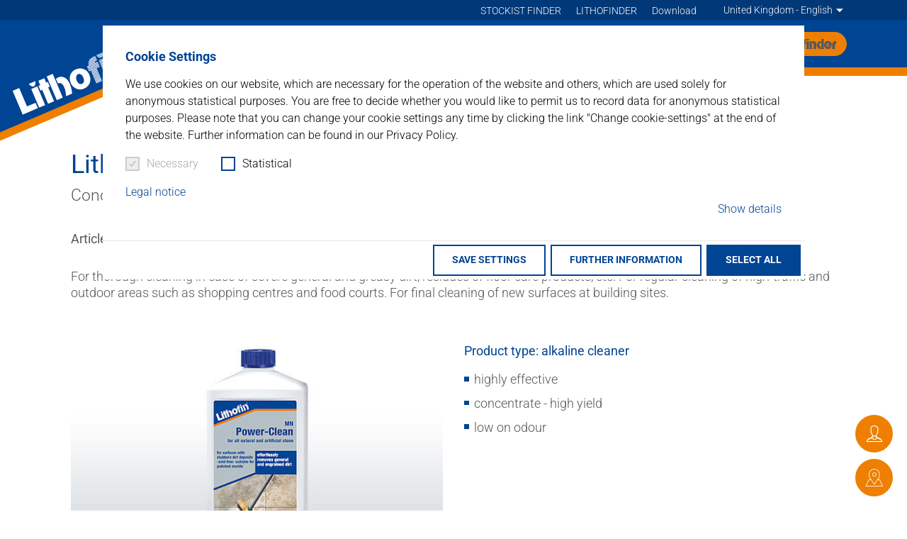

--- FILE ---
content_type: text/html; charset=utf-8
request_url: https://www.lithofin.com/en-gb/products/natural-and-artificial-stone/lithofin-mn-power-clean
body_size: 27218
content:
<!DOCTYPE html>
<html lang="en-GB">
<head>
    <meta charset="utf-8">

<!-- 
	This website is powered by TYPO3 - inspiring people to share!
	TYPO3 is a free open source Content Management Framework initially created by Kasper Skaarhoj and licensed under GNU/GPL.
	TYPO3 is copyright 1998-2026 of Kasper Skaarhoj. Extensions are copyright of their respective owners.
	Information and contribution at https://typo3.org/
-->


<title>Lithofin MN Power-Clean | Lithofin</title>
<meta http-equiv="x-ua-compatible" content="IE=Edge">
<meta name="generator" content="TYPO3 CMS">
<meta name="viewport" content="width=device-width, initial-scale=1, shrink-to-fit=no, user-scalable=no">


<link rel="stylesheet" href="/_assets/e799cca3073eabb617dfebf5f7cabc53/StyleSheets/Frontend/suggest.css?1768311977" media="all">
<link href="/build/assets/css-DdOFxr5K.css?1768311973" rel="stylesheet" >
<link href="/build/assets/app-DRe9SoLl.css?1768311973" rel="stylesheet" >




<script>
/*0*/
dataLayer=[{"environment":"Production"}];(function(){var h=window.location.hash.substring(1).match(/avtagmanager_queue:(.*)/);h&&h[1]&&(window.dataLayer.push(JSON.parse(decodeURIComponent(h[1]))),window.location.hash='')})();


</script>
<script type="importmap">{"imports":{"/build/assets/app-qpYCHsfO.js":"/build/assets/app-qpYCHsfO.js?1768311973"}}</script>

<script nonce=""></script><!-- Google Tag Manager -->
<script id="gtmScript" nonce="">(function(w,d,s,l,i){w[l]=w[l]||[];w[l].push({'gtm.start':
new Date().getTime(),event:'gtm.js'});var f=d.getElementsByTagName(s)[0],
j=d.createElement(s),dl=l!='dataLayer'?'&l='+l:'';j.async=true;j.src=
'https://www.googletagmanager.com/gtm.js?id='+i+dl+'';var n=d.querySelector('[nonce]');
n&&j.setAttribute('nonce',n.nonce||n.getAttribute('nonce'));f.parentNode.insertBefore(j,f);
})(window,document,'script','dataLayer','GTM-NFR2NDC');</script>
<!-- End Google Tag Manager -->
      <link rel="dns-prefetch" href="https://maps.googleapis.com/">      <link rel="shortcut icon" href="/favicons/favicon.ico">
      <link rel="apple-touch-icon" sizes="180x180" href="/favicons/apple-touch-icon.png">
      <link rel="icon" type="image/png" sizes="32x32" href="/favicons/favicon-32x32.png">
      <link rel="icon" type="image/png" sizes="16x16" href="/favicons/favicon-16x16.png">
      <link rel="icon" type="image/png" sizes="192x192" href="/favicons/android-chrome-192x192.png">
      <link rel="icon" type="image/png" sizes="512x512" href="/favicons/android-chrome-512x512.png">
      <link rel="manifest" href="/favicons/site.webmanifest">
      <link rel="mask-icon" href="/favicons/safari-pinned-tab.svg" color="#004494">
      <meta name="apple-mobile-web-app-title" content="Lithofin">
      <meta name="application-name" content="Lithofin">
      <meta name="msapplication-TileColor" content="#004494">
      <meta name="msapplication-config" content="/favicons/browserconfig.xml">
      <meta name="theme-color" content="#004494">
<link rel="canonical" href="https://www.lithofin.com/en-gb/products/natural-and-artificial-stone/lithofin-mn-power-clean">

<link rel="alternate" hreflang="de-DE" href="https://www.lithofin.de/de/produkte/natur-und-betonwerkstein/lithofin-mn-grundreiniger">
<link rel="alternate" hreflang="en" href="https://www.lithofin.com/en/products/natural-and-artificial-stone/lithofin-mn-power-clean">
<link rel="alternate" hreflang="en-GB" href="https://www.lithofin.com/en-gb/products/natural-and-artificial-stone/lithofin-mn-power-clean">
<link rel="alternate" hreflang="en-AU" href="https://www.lithofin.com/en-au/products/natural-and-artificial-stone/lithofin-mn-power-clean">
<link rel="alternate" hreflang="en-NZ" href="https://www.lithofin.com/en-nz/products/natural-and-artificial-stone/lithofin-mn-power-clean">
<link rel="alternate" hreflang="de-AT" href="https://www.lithofin.com/de-at/produkte/natur-und-betonwerkstein/lithofin-mn-grundreiniger">
<link rel="alternate" hreflang="de-CH" href="https://www.lithofin.com/de-ch/produkte/natur-und-betonwerkstein/lithofin-mn-grundreiniger">
<link rel="alternate" hreflang="fr" href="https://www.lithofin.com/fr/produits/pierre-naturelle-et-artificielle/lithofin-mn-multi-nettoyant">
<link rel="alternate" hreflang="fr-BE" href="https://www.lithofin.com/fr-be/produits/pierre-naturelle-et-artificielle/lithofin-mn-multi-nettoyant">
<link rel="alternate" hreflang="nl" href="https://www.lithofin.com/nl/producten/natuur-en-kunststeen/lithofin-mn-vuiloplosser">
<link rel="alternate" hreflang="nl-BE" href="https://www.lithofin.com/nl-be/producten/natuur-en-kunststeen/lithofin-mn-vuiloplosser">
<link rel="alternate" hreflang="fr-CH" href="https://www.lithofin.com/fr-ch/produits/pierre-naturelle-et-artificielle/lithofin-mn-multi-nettoyant">
<link rel="alternate" hreflang="x-default" href="https://www.lithofin.de/de/produkte/natur-und-betonwerkstein/lithofin-mn-grundreiniger">
</head>
<body id="p112" class="page page-backendlayout-followup">
<!-- Google Tag Manager (noscript) -->
<noscript><iframe src="https://www.googletagmanager.com/ns.html?id=GTM-NFR2NDC"
height="0" width="0" style="display:none;visibility:hidden"></iframe></noscript>
<!-- End Google Tag Manager (noscript) -->

  <div class="page__header" itemscope itemtype="http://schema.org/WebSite">
  <link itemprop="url" href="https://www.lithofin.com/en-gb/"/>

  <div class="header__wrapper">
    <div class="header__bg">
      <div class="header__oblique">
        <div class="header__logo">
          <svg version="1.1" xmlns="http://www.w3.org/2000/svg" xmlns:xlink="http://www.w3.org/1999/xlink" x="0px" y="0px"
     viewBox="0 0 141.7 31.3" style="enable-background:new 0 0 141.7 31.3;" xml:space="preserve">
<g>
	<polygon style="fill:#ffffff" points="19.7,24.1 8.6,24.1 8.6,0.2 0,0.2 0,31.1 7.1,31.1 8.6,31.1 19.7,31.1 	"/>
  <rect x="44.2" y="0.2" style="fill:#ffffff" width="7.8" height="30.9"/>
  <polygon style="fill:#ffffff" points="42.9,6.9 40.7,6.9 40.7,1.2 33,1.2 33,6.9 30.8,6.9 30.8,13 33,13 33,31.1 40.7,31.1 40.7,13 42.9,13
			"/>
  <rect x="21.4" y="6.9" style="fill:#ffffff" width="7.8" height="24.2"/>
  <path style="fill:#ffffff" d="M87.8,9.2c1.1,1,2,2.2,2.7,3.5c1.2,2.1,1.2,5,1.1,7.5c-0.3,4.3-3.2,8.4-7.2,10c-2.5,1.1-5.2,1.4-8.3,0.5
		c-1.8-0.5-4-1.9-4.2-2.2c-0.5-0.6-1.1-1-1.6-1.7c-3.5-4.3-3.5-9.8-1.5-14.2c1.6-3.5,5.3-6.1,9.1-6.4C81.5,6,85.1,6.6,87.8,9.2
		 M83,14.7c-0.3-0.6-0.8-1.1-1.3-1.6c-1.1-0.8-2.9-0.8-4-0.1c-2.2,1.5-2.7,4.3-2.5,6.9c0.1,2,1,4.1,3.1,4.8c1.5,0.5,3.1,0,4.2-1.3
		C84.1,20.9,84.3,17.3,83,14.7"/>
  <path style="fill:#ffffff" d="M60.6,7.8c4.9,2.6,5.6,8.2,5.4,13.4c-0.1,3.4-1,6.7-1.9,9.9l-7.9,0c0.6-1.6,1.1-3.3,1.5-5.1
		c0.4-2.1,0.8-4.4,0.6-6.6c-0.1-2.3-0.9-5.1-3.3-6c-0.6-0.2-1.2-0.2-1.8-0.1v-6C55.6,6.5,58.5,6.4,60.6,7.8"/>
  <path style="fill:#ffffff" d="M21,0h8.6c0,0-1.2,5.2-4.3,5.2C22.2,5.2,21,0,21,0"/>
</g>
  <g>
	<path style="fill:#ffffff" d="M136.6,4.7c0-1.4,1.2-2.6,2.6-2.6c1.4,0,2.6,1.2,2.6,2.6s-1.2,2.6-2.6,2.6C137.7,7.3,136.6,6.1,136.6,4.7
		 M139.2,7c1.2,0,2.2-1,2.2-2.2c0-1.2-1-2.2-2.2-2.2c-1.2,0-2.2,1-2.2,2.2C136.9,6,137.9,7,139.2,7"/>
    <path style="fill:#ffffff" d="M138.6,3.7h0.5c0.3,0,0.7,0.1,0.7,0.5c0,0.5-0.5,0.5-0.8,0.5h-0.3L138.6,3.7z M138.3,6.2h0.3V4.9h0.4l0.7,1.2
		h0.4l-0.8-1.3c0.4-0.1,0.7-0.3,0.7-0.7c0-0.7-0.6-0.8-1.1-0.8h-0.7V6.2z"/>
    <path style="fill:#ffffff" d="M130.2,30.1c-0.1,0.3-0.2,0.7-0.4,1l8,0c0.1-0.3,0.2-0.7,0.2-1H130.2z M131.3,26c0,0.1,0,0.1,0,0.2h7.7
		c0.1-0.4,0.2-0.7,0.2-1.1h-7.8C131.4,25.4,131.4,25.7,131.3,26 M138.6,27.8c0.1-0.4,0.2-0.7,0.3-1.1h-7.8c-0.1,0.4-0.2,0.7-0.3,1.1
		H138.6z M131.7,23.4c-0.1,0.4-0.1,0.7-0.2,1.1h7.8c0.1-0.4,0.1-0.7,0.2-1.1H131.7z M131.9,21.7c0,0.4-0.1,0.7-0.1,1.1h7.8
		c0-0.4,0.1-0.7,0.1-1.1H131.9z M130.4,29.5h7.8c0.1-0.4,0.2-0.7,0.3-1.1h-7.8C130.6,28.8,130.5,29.2,130.4,29.5 M126.8,7.6h7.4
		c-2.2-1.3-5-1.3-7.4-0.5V7.6z M126.8,9.3h9.6c-0.4-0.4-0.8-0.8-1.3-1.1h-8.3V9.3z M126.8,10.9h10.9c-0.2-0.4-0.5-0.8-0.8-1.1h-10.2
		V10.9z M126.8,12.6h11.8c-0.2-0.4-0.3-0.7-0.5-1.1h-11.3V12.6z M130.2,14.3h8.9c-0.1-0.4-0.2-0.7-0.3-1.1h-10.3c0.1,0,0.1,0,0.2,0
		C129.2,13.5,129.8,13.9,130.2,14.3 M131.3,16h8.2c-0.1-0.4-0.1-0.7-0.2-1.1h-8.6C130.9,15.3,131.1,15.6,131.3,16 M131.7,17.7h7.9
		c0-0.4,0-0.7-0.1-1.1h-8.1C131.6,17,131.7,17.3,131.7,17.7 M132,19.4h7.7c0-0.4,0-0.7,0-1.1h-7.8C131.9,18.7,131.9,19,132,19.4
		C132,19.4,131.9,19.4,132,19.4 M132,21.1h7.8c0-0.4,0-0.7,0-1.1H132C132,20.4,132,20.7,132,21.1"/>
    <path style="fill:#ffffff" d="M95.3,31.1h7.5v-1h-7.5V31.1z M102.8,14.9h-7.5V16h7.5V14.9z M102.8,16.6h-7.5v1.1h7.5V16.6z M102.8,18.3h-7.5
		v1.1h7.5V18.3z M102.8,20h-7.5v1.1h7.5V20z M102.8,21.7h-7.5v1.1h7.5V21.7z M102.8,23.4h-7.5v1.1h7.5V23.4z M102.8,25.1h-7.5v1.1
		h7.5V25.1z M102.8,26.8h-7.5v1.1h7.5V26.8z M102.8,28.4h-7.5v1.1h7.5V28.4z M104.6,6.5h-9c-0.1,0.4-0.2,0.8-0.3,1.1h8.2
		C103.9,7.1,104.3,6.7,104.6,6.5 M101.3,0.8h5.6V0.4C104.6,0.1,102.7,0.4,101.3,0.8 M98.1,2.5h8.8V1.4h-7.1
		C99.1,1.7,98.6,2.1,98.1,2.5 M96.7,4.2h10.2V3.1h-9.4C97.2,3.4,96.9,3.8,96.7,4.2 M95.8,5.9h11.1V4.8H96.3
		C96.1,5.2,96,5.5,95.8,5.9 M92.9,9.3h14V8.2h-14V9.3z M92.9,10.9h14V9.9h-14V10.9z M92.9,12.6h14v-1.1h-14V12.6z M102.8,14.3h4.1
		v-1h-14v1h2.4v0.1L102.8,14.3L102.8,14.3z"/>
    <path style="fill:#ffffff" d="M108.8,31.1h7.4v-1h-7.4V31.1z M108.8,7.6h7.4V6.9h-7.4V7.6z M108.8,9.3h7.4V8.2h-7.4V9.3z M108.8,10.9h7.4
		V9.9h-7.4V10.9z M108.8,12.6h7.4v-1.1h-7.4V12.6z M108.8,14.3h7.4v-1.1h-7.4V14.3z M108.8,16h7.4v-1.1h-7.4V16z M108.8,17.7h7.4
		v-1.1h-7.4V17.7z M108.8,19.4h7.4v-1.1h-7.4V19.4z M108.8,21.1h7.4V20h-7.4V21.1z M108.8,22.8h7.4v-1.1h-7.4V22.8z M108.8,24.5h7.4
		v-1.1h-7.4V24.5z M108.8,26.2h7.4v-1.1h-7.4V26.2z M108.8,27.8h7.4v-1.1h-7.4V27.8z M116.2,28.4h-7.4v1.1h7.4V28.4z"/>
    <path style="fill:#ffffff" d="M118.1,31.1h7.4v-1h-7.4V31.1z M118.1,7.6h7.4V6.9h-7.4V7.6z M118.1,9.3h7.4V8.2h-7.4V9.3z M118.1,10.9h7.4
		V9.9h-7.4V10.9z M118.1,12.6h7.4v-1.1h-7.4V12.6z M118.1,14.3h7.4v-1.1h-7.4V14.3z M118.1,16h7.4v-1.1h-7.4V16z M118.1,17.7h7.4
		v-1.1h-7.4V17.7z M118.1,19.4h7.4v-1.1h-7.4V19.4z M118.1,21.1h7.4V20h-7.4V21.1z M118.1,22.8h7.4v-1.1h-7.4V22.8z M118.1,24.5h7.4
		v-1.1h-7.4V24.5z M118.1,26.2h7.4v-1.1h-7.4V26.2z M118.1,27.8h7.4v-1.1h-7.4V27.8z M125.5,28.4h-7.4v1.1h7.4V28.4z"/>
    <path style="fill:#ffffff" d="M111.2,4.8c0.4,0.2,0.8,0.4,1.3,0.4c0.5,0,0.9-0.2,1.3-0.4H111.2z M116.4,1.4h-7.8c0.1,0.3,0.3,0.7,0.5,1.1
		h6.8C116.1,2.1,116.3,1.7,116.4,1.4 M110.4,4.2h4.3c0.3-0.3,0.7-0.7,0.9-1.1h-6.1C109.7,3.5,110,3.9,110.4,4.2 M116.6,0.8
		c0.2-0.5,0.2-0.8,0.2-0.8h-8.6c0,0,0.1,0.3,0.2,0.8H116.6z"/>
</g>
</svg>
        </div>
      </div>
    </div>

    <div class="header__oblique">
      <a class="header__logo" title="Lithofin Homepage" href="/en-gb/">
        <svg version="1.1" xmlns="http://www.w3.org/2000/svg" xmlns:xlink="http://www.w3.org/1999/xlink" x="0px" y="0px"
     viewBox="0 0 141.7 31.3" style="enable-background:new 0 0 141.7 31.3;" xml:space="preserve">
<g>
	<polygon style="fill:#ffffff" points="19.7,24.1 8.6,24.1 8.6,0.2 0,0.2 0,31.1 7.1,31.1 8.6,31.1 19.7,31.1 	"/>
  <rect x="44.2" y="0.2" style="fill:#ffffff" width="7.8" height="30.9"/>
  <polygon style="fill:#ffffff" points="42.9,6.9 40.7,6.9 40.7,1.2 33,1.2 33,6.9 30.8,6.9 30.8,13 33,13 33,31.1 40.7,31.1 40.7,13 42.9,13
			"/>
  <rect x="21.4" y="6.9" style="fill:#ffffff" width="7.8" height="24.2"/>
  <path style="fill:#ffffff" d="M87.8,9.2c1.1,1,2,2.2,2.7,3.5c1.2,2.1,1.2,5,1.1,7.5c-0.3,4.3-3.2,8.4-7.2,10c-2.5,1.1-5.2,1.4-8.3,0.5
		c-1.8-0.5-4-1.9-4.2-2.2c-0.5-0.6-1.1-1-1.6-1.7c-3.5-4.3-3.5-9.8-1.5-14.2c1.6-3.5,5.3-6.1,9.1-6.4C81.5,6,85.1,6.6,87.8,9.2
		 M83,14.7c-0.3-0.6-0.8-1.1-1.3-1.6c-1.1-0.8-2.9-0.8-4-0.1c-2.2,1.5-2.7,4.3-2.5,6.9c0.1,2,1,4.1,3.1,4.8c1.5,0.5,3.1,0,4.2-1.3
		C84.1,20.9,84.3,17.3,83,14.7"/>
  <path style="fill:#ffffff" d="M60.6,7.8c4.9,2.6,5.6,8.2,5.4,13.4c-0.1,3.4-1,6.7-1.9,9.9l-7.9,0c0.6-1.6,1.1-3.3,1.5-5.1
		c0.4-2.1,0.8-4.4,0.6-6.6c-0.1-2.3-0.9-5.1-3.3-6c-0.6-0.2-1.2-0.2-1.8-0.1v-6C55.6,6.5,58.5,6.4,60.6,7.8"/>
  <path style="fill:#ffffff" d="M21,0h8.6c0,0-1.2,5.2-4.3,5.2C22.2,5.2,21,0,21,0"/>
</g>
  <g>
	<path style="fill:#ffffff" d="M136.6,4.7c0-1.4,1.2-2.6,2.6-2.6c1.4,0,2.6,1.2,2.6,2.6s-1.2,2.6-2.6,2.6C137.7,7.3,136.6,6.1,136.6,4.7
		 M139.2,7c1.2,0,2.2-1,2.2-2.2c0-1.2-1-2.2-2.2-2.2c-1.2,0-2.2,1-2.2,2.2C136.9,6,137.9,7,139.2,7"/>
    <path style="fill:#ffffff" d="M138.6,3.7h0.5c0.3,0,0.7,0.1,0.7,0.5c0,0.5-0.5,0.5-0.8,0.5h-0.3L138.6,3.7z M138.3,6.2h0.3V4.9h0.4l0.7,1.2
		h0.4l-0.8-1.3c0.4-0.1,0.7-0.3,0.7-0.7c0-0.7-0.6-0.8-1.1-0.8h-0.7V6.2z"/>
    <path style="fill:#ffffff" d="M130.2,30.1c-0.1,0.3-0.2,0.7-0.4,1l8,0c0.1-0.3,0.2-0.7,0.2-1H130.2z M131.3,26c0,0.1,0,0.1,0,0.2h7.7
		c0.1-0.4,0.2-0.7,0.2-1.1h-7.8C131.4,25.4,131.4,25.7,131.3,26 M138.6,27.8c0.1-0.4,0.2-0.7,0.3-1.1h-7.8c-0.1,0.4-0.2,0.7-0.3,1.1
		H138.6z M131.7,23.4c-0.1,0.4-0.1,0.7-0.2,1.1h7.8c0.1-0.4,0.1-0.7,0.2-1.1H131.7z M131.9,21.7c0,0.4-0.1,0.7-0.1,1.1h7.8
		c0-0.4,0.1-0.7,0.1-1.1H131.9z M130.4,29.5h7.8c0.1-0.4,0.2-0.7,0.3-1.1h-7.8C130.6,28.8,130.5,29.2,130.4,29.5 M126.8,7.6h7.4
		c-2.2-1.3-5-1.3-7.4-0.5V7.6z M126.8,9.3h9.6c-0.4-0.4-0.8-0.8-1.3-1.1h-8.3V9.3z M126.8,10.9h10.9c-0.2-0.4-0.5-0.8-0.8-1.1h-10.2
		V10.9z M126.8,12.6h11.8c-0.2-0.4-0.3-0.7-0.5-1.1h-11.3V12.6z M130.2,14.3h8.9c-0.1-0.4-0.2-0.7-0.3-1.1h-10.3c0.1,0,0.1,0,0.2,0
		C129.2,13.5,129.8,13.9,130.2,14.3 M131.3,16h8.2c-0.1-0.4-0.1-0.7-0.2-1.1h-8.6C130.9,15.3,131.1,15.6,131.3,16 M131.7,17.7h7.9
		c0-0.4,0-0.7-0.1-1.1h-8.1C131.6,17,131.7,17.3,131.7,17.7 M132,19.4h7.7c0-0.4,0-0.7,0-1.1h-7.8C131.9,18.7,131.9,19,132,19.4
		C132,19.4,131.9,19.4,132,19.4 M132,21.1h7.8c0-0.4,0-0.7,0-1.1H132C132,20.4,132,20.7,132,21.1"/>
    <path style="fill:#ffffff" d="M95.3,31.1h7.5v-1h-7.5V31.1z M102.8,14.9h-7.5V16h7.5V14.9z M102.8,16.6h-7.5v1.1h7.5V16.6z M102.8,18.3h-7.5
		v1.1h7.5V18.3z M102.8,20h-7.5v1.1h7.5V20z M102.8,21.7h-7.5v1.1h7.5V21.7z M102.8,23.4h-7.5v1.1h7.5V23.4z M102.8,25.1h-7.5v1.1
		h7.5V25.1z M102.8,26.8h-7.5v1.1h7.5V26.8z M102.8,28.4h-7.5v1.1h7.5V28.4z M104.6,6.5h-9c-0.1,0.4-0.2,0.8-0.3,1.1h8.2
		C103.9,7.1,104.3,6.7,104.6,6.5 M101.3,0.8h5.6V0.4C104.6,0.1,102.7,0.4,101.3,0.8 M98.1,2.5h8.8V1.4h-7.1
		C99.1,1.7,98.6,2.1,98.1,2.5 M96.7,4.2h10.2V3.1h-9.4C97.2,3.4,96.9,3.8,96.7,4.2 M95.8,5.9h11.1V4.8H96.3
		C96.1,5.2,96,5.5,95.8,5.9 M92.9,9.3h14V8.2h-14V9.3z M92.9,10.9h14V9.9h-14V10.9z M92.9,12.6h14v-1.1h-14V12.6z M102.8,14.3h4.1
		v-1h-14v1h2.4v0.1L102.8,14.3L102.8,14.3z"/>
    <path style="fill:#ffffff" d="M108.8,31.1h7.4v-1h-7.4V31.1z M108.8,7.6h7.4V6.9h-7.4V7.6z M108.8,9.3h7.4V8.2h-7.4V9.3z M108.8,10.9h7.4
		V9.9h-7.4V10.9z M108.8,12.6h7.4v-1.1h-7.4V12.6z M108.8,14.3h7.4v-1.1h-7.4V14.3z M108.8,16h7.4v-1.1h-7.4V16z M108.8,17.7h7.4
		v-1.1h-7.4V17.7z M108.8,19.4h7.4v-1.1h-7.4V19.4z M108.8,21.1h7.4V20h-7.4V21.1z M108.8,22.8h7.4v-1.1h-7.4V22.8z M108.8,24.5h7.4
		v-1.1h-7.4V24.5z M108.8,26.2h7.4v-1.1h-7.4V26.2z M108.8,27.8h7.4v-1.1h-7.4V27.8z M116.2,28.4h-7.4v1.1h7.4V28.4z"/>
    <path style="fill:#ffffff" d="M118.1,31.1h7.4v-1h-7.4V31.1z M118.1,7.6h7.4V6.9h-7.4V7.6z M118.1,9.3h7.4V8.2h-7.4V9.3z M118.1,10.9h7.4
		V9.9h-7.4V10.9z M118.1,12.6h7.4v-1.1h-7.4V12.6z M118.1,14.3h7.4v-1.1h-7.4V14.3z M118.1,16h7.4v-1.1h-7.4V16z M118.1,17.7h7.4
		v-1.1h-7.4V17.7z M118.1,19.4h7.4v-1.1h-7.4V19.4z M118.1,21.1h7.4V20h-7.4V21.1z M118.1,22.8h7.4v-1.1h-7.4V22.8z M118.1,24.5h7.4
		v-1.1h-7.4V24.5z M118.1,26.2h7.4v-1.1h-7.4V26.2z M118.1,27.8h7.4v-1.1h-7.4V27.8z M125.5,28.4h-7.4v1.1h7.4V28.4z"/>
    <path style="fill:#ffffff" d="M111.2,4.8c0.4,0.2,0.8,0.4,1.3,0.4c0.5,0,0.9-0.2,1.3-0.4H111.2z M116.4,1.4h-7.8c0.1,0.3,0.3,0.7,0.5,1.1
		h6.8C116.1,2.1,116.3,1.7,116.4,1.4 M110.4,4.2h4.3c0.3-0.3,0.7-0.7,0.9-1.1h-6.1C109.7,3.5,110,3.9,110.4,4.2 M116.6,0.8
		c0.2-0.5,0.2-0.8,0.2-0.8h-8.6c0,0,0.1,0.3,0.2,0.8H116.6z"/>
</g>
</svg>
      </a>
    </div>

    <div class="header__meta">
      <div class="container">
        <nav class="header__metanav">
          
  <ul class="metanav">
    
      <li class="metanav__item">
        <a class="metanav__link" href="/en-gb/solutions/stockist-finder" >STOCKIST FINDER</a>
      </li>
    
      <li class="metanav__item">
        <a class="metanav__link" href="/en-gb/solutions/lithofinder" >LITHOFINDER</a>
      </li>
    
      <li class="metanav__item">
        <a class="metanav__link" href="/en-gb/download" >Download</a>
      </li>
    
    
        
        
      
  </ul>


        </nav>

        <div class="header__language">
          <div class="language__current icon-after--arrow-triangle"></div>
          
  <ul class="languagemenu">
    
      <li class="languagemenu__item languagemenu__link d-flex align-items-center">
        <div class="languagemenu__region d-flex flex-shrink-0">
          Germany
        </div>
        <div class="languagemenu__languages d-flex flex-wrap">
          
            <a href="https://www.lithofin.de/de/produkte/natur-und-betonwerkstein/lithofin-mn-grundreiniger"
               class=""
               title="Deutsch">Deutsch
            </a>
          
        </div>
      </li>
    
      <li class="languagemenu__item languagemenu__link d-flex align-items-center">
        <div class="languagemenu__region d-flex flex-shrink-0">
          Global
        </div>
        <div class="languagemenu__languages d-flex flex-wrap">
          
            <a href="/en/products/natural-and-artificial-stone/lithofin-mn-power-clean"
               class=""
               title="English">English
            </a>
          
        </div>
      </li>
    
      <li class="languagemenu__item languagemenu__link d-flex align-items-center">
        <div class="languagemenu__region d-flex flex-shrink-0">
          United Kingdom
        </div>
        <div class="languagemenu__languages d-flex flex-wrap">
          
            <a href="/en-gb/products/natural-and-artificial-stone/lithofin-mn-power-clean"
               class="active"
               title="English">English
            </a>
          
        </div>
      </li>
    
      <li class="languagemenu__item languagemenu__link d-flex align-items-center">
        <div class="languagemenu__region d-flex flex-shrink-0">
          Australia
        </div>
        <div class="languagemenu__languages d-flex flex-wrap">
          
            <a href="/en-au/products/natural-and-artificial-stone/lithofin-mn-power-clean"
               class=""
               title="English">English
            </a>
          
        </div>
      </li>
    
      <li class="languagemenu__item languagemenu__link d-flex align-items-center">
        <div class="languagemenu__region d-flex flex-shrink-0">
          New Zealand
        </div>
        <div class="languagemenu__languages d-flex flex-wrap">
          
            <a href="/en-nz/products/natural-and-artificial-stone/lithofin-mn-power-clean"
               class=""
               title="English">English
            </a>
          
        </div>
      </li>
    
      <li class="languagemenu__item languagemenu__link d-flex align-items-center">
        <div class="languagemenu__region d-flex flex-shrink-0">
          Austria
        </div>
        <div class="languagemenu__languages d-flex flex-wrap">
          
            <a href="/de-at/produkte/natur-und-betonwerkstein/lithofin-mn-grundreiniger"
               class=""
               title="Deutsch">Deutsch
            </a>
          
        </div>
      </li>
    
      <li class="languagemenu__item languagemenu__link d-flex align-items-center">
        <div class="languagemenu__region d-flex flex-shrink-0">
          Switzerland
        </div>
        <div class="languagemenu__languages d-flex flex-wrap">
          
            <a href="/de-ch/produkte/natur-und-betonwerkstein/lithofin-mn-grundreiniger"
               class=""
               title="Deutsch">Deutsch
            </a>
          
            <a href="/fr-ch/produits/pierre-naturelle-et-artificielle/lithofin-mn-multi-nettoyant"
               class=""
               title="Francais">Francais
            </a>
          
        </div>
      </li>
    
      <li class="languagemenu__item languagemenu__link d-flex align-items-center">
        <div class="languagemenu__region d-flex flex-shrink-0">
          France
        </div>
        <div class="languagemenu__languages d-flex flex-wrap">
          
            <a href="/fr/produits/pierre-naturelle-et-artificielle/lithofin-mn-multi-nettoyant"
               class=""
               title="Francais">Francais
            </a>
          
        </div>
      </li>
    
      <li class="languagemenu__item languagemenu__link d-flex align-items-center">
        <div class="languagemenu__region d-flex flex-shrink-0">
          Belgium
        </div>
        <div class="languagemenu__languages d-flex flex-wrap">
          
            <a href="/fr-be/produits/pierre-naturelle-et-artificielle/lithofin-mn-multi-nettoyant"
               class=""
               title="Francais">Francais
            </a>
          
            <a href="/nl-be/producten/natuur-en-kunststeen/lithofin-mn-vuiloplosser"
               class=""
               title="Nederlands - BE">Nederlands - BE
            </a>
          
        </div>
      </li>
    
      <li class="languagemenu__item languagemenu__link d-flex align-items-center">
        <div class="languagemenu__region d-flex flex-shrink-0">
          Netherlands
        </div>
        <div class="languagemenu__languages d-flex flex-wrap">
          
            <a href="/nl/producten/natuur-en-kunststeen/lithofin-mn-vuiloplosser"
               class=""
               title="Nederlands">Nederlands
            </a>
          
        </div>
      </li>
    
  </ul>

        </div>
      </div>
    </div>

    <div class="header__main container">
      <div class="header__bottom">
        <nav class="flyout">
          
  <ul class="nav__level nav__level--1 nav__level--active">
    
      <li class="nav__item active">
        <a class="nav__link" href="/en-gb/products" >
        <span>Products</span>
        </a>
        
          <ul class="nav__level nav__level--2">
            
              <li class="nav__item">
                <a class="nav__link" href="/en-gb/products/stone-care-system"
                   >Stone Care System</a>
              </li>
            
              <li class="nav__item">
                <a class="nav__link" href="/en-gb/products/ceramics-and-natural-stone"
                   >UNI Ceramics and Natural Stone</a>
              </li>
            
              <li class="nav__item">
                <a class="nav__link" href="/en-gb/products/ceramic-and-porcelain-tiles"
                   >KF Ceramic and porcelain tiles</a>
              </li>
            
              <li class="nav__item">
                <a class="nav__link" href="/en-gb/products/terracotta-and-cotto"
                   >TC Cotto and Terracotta</a>
              </li>
            
              <li class="nav__item active">
                <a class="nav__link" href="/en-gb/products/natural-and-artificial-stone"
                   >MN Natural and artificial stone</a>
              </li>
            
              <li class="nav__item">
                <a class="nav__link" href="/en-gb/products/parquet-and-laminate"
                   >P&amp;L Parquet and laminate</a>
              </li>
            
              <li class="nav__item">
                <a class="nav__link" href="/en-gb/products/products-for-around-the-home"
                   >HOME Products for around the Home</a>
              </li>
            
              <li class="nav__item">
                <a class="nav__link" href="/en-gb/products/pro-for-professional-users"
                   >PRO for Professional Users</a>
              </li>
            
          </ul>
        
      </li>
    
      <li class="nav__item">
        <a class="nav__link" href="/en-gb/solutions" >
        <span>Solutions</span>
        </a>
        
          <ul class="nav__level nav__level--2">
            
              <li class="nav__item">
                <a class="nav__link" href="/en-gb/solutions/lithofinder"
                   >Lithofinder</a>
              </li>
            
              <li class="nav__item">
                <a class="nav__link open-dealersearch" href="/en-gb/solutions/stockist-finder"
                   >Stockist finder</a>
              </li>
            
              <li class="nav__item">
                <a class="nav__link" href="/en-gb/solutions/practical-tips"
                   >Practical tips</a>
              </li>
            
              <li class="nav__item">
                <a class="nav__link" href="/en-gb/solutions/references"
                   >References</a>
              </li>
            
              <li class="nav__item">
                <a class="nav__link" href="/en-gb/solutions/method-statements"
                   >Method Statements</a>
              </li>
            
              <li class="nav__item">
                <a class="nav__link" href="/en-gb/solutions/faq"
                   >FAQ</a>
              </li>
            
          </ul>
        
      </li>
    
      <li class="nav__item">
        <a class="nav__link" href="/en-gb/news-and-more" >
        <span>News and more</span>
        </a>
        
          <ul class="nav__level nav__level--2">
            
              <li class="nav__item">
                <a class="nav__link" href="/en-gb/news-and-more/news"
                   >News</a>
              </li>
            
              <li class="nav__item">
                <a class="nav__link" href="/en-gb/news-and-more/events"
                   >Events</a>
              </li>
            
          </ul>
        
      </li>
    
      <li class="nav__item">
        <a class="nav__link" href="/en-gb/company" >
        <span>Company</span>
        </a>
        
          <ul class="nav__level nav__level--2">
            
              <li class="nav__item">
                <a class="nav__link" href="/en-gb/company/history"
                   >History</a>
              </li>
            
              <li class="nav__item">
                <a class="nav__link" href="/en-gb/company/philosophy"
                   >Philosophy</a>
              </li>
            
              <li class="nav__item">
                <a class="nav__link" href="/en-gb/company/environment-and-safety"
                   >Environment and Safety</a>
              </li>
            
          </ul>
        
      </li>
    
      <li class="nav__item">
        <a class="nav__link" href="/en-gb/contact" >
        <span>Contact</span>
        </a>
        
      </li>
    
  </ul>


        </nav>

        
          <a href="/en-gb/search" class="header__trigger header__icon icon-before--search header__dropdown-trigger"
             data-dropdown-target="search" title="Search">
          </a>
        

        
          <a title="Lithofinder" class="header__trigger header__trigger--lithofinder button button--small" href="/en-gb/solutions/lithofinder">
            <svg xmlns="http://www.w3.org/2000/svg" x="0px" y="0px" viewBox="0 0 188.7 188.7" xml:space="preserve">
    <path style="fill:#FFF;" d="M94.4,182.2c48.4,0,87.8-39.4,87.8-87.8c0-48.4-39.4-87.8-87.8-87.8S6.6,45.9,6.6,94.4C6.6,142.8,45.9,182.2,94.4,182.2"/>
    <path style="fill:#EF7D00;" d="M94.4,188.7c-52,0-94.4-42.3-94.4-94.4S42.3,0,94.4,0s94.4,42.3,94.4,94.4S146.4,188.7,94.4,188.7z M94.4,13.1c-44.8,0-81.2,36.4-81.2,81.2s36.4,81.2,81.2,81.2s81.2-36.4,81.2-81.2S139.1,13.1,94.4,13.1z"/>
    <polygon style="fill: #164194;" points="85.3,85.3 32.7,94.3 85.8,103 94.2,156 103.7,103.7 156,94.4 103.4,85.3 94.5,32.7 "/>
    <polygon style="fill: #164194;" points="68.7,68.7 83.7,94.3 68.7,120 94.4,109 120,120 108.3,94.6 120,68.7 94.5,81.6 "/>
    <rect x="75.7" y="75.7" style="fill: #164194;" width="37.3" height="37.3"/>
    <path style="fill: #FFF;" d="M94.4,101.1c3.7,0,6.7-3,6.7-6.7c0-3.7-3-6.7-6.7-6.7c-3.7,0-6.7,3-6.7,6.7C87.6,98.1,90.6,101.1,94.4,101.1"/>
    <path style="fill: #164194;" d="M94.4,136.9c-23.5,0-42.6-19.1-42.6-42.6c0-23.5,19.1-42.6,42.6-42.6s42.6,19.1,42.6,42.6C136.9,117.8,117.8,136.9,94.4,136.9z M94.4,54.3c-22.1,0-40.1,18-40.1,40.1c0,22.1,18,40.1,40.1,40.1s40.1-18,40.1-40.1C134.5,72.2,116.5,54.3,94.4,54.3z"/>
</svg>

            <svg width="200.4299925" height="31.2733325" viewBox="0 0 801.71997 125.09333" xmlns="http://www.w3.org/2000/svg">
  <g fill="#254aa5">
    <path d="M77.88279805 96.38399738H34.20266581V1.96106641H0v122.13017962H77.88279805V96.38399738"/>
    <path d="M169.55466243 28.31413242h-8.34933313V5.77306632h-30.84133256v22.5410661h-8.35466646v24.2223994h8.35466646v71.5547142h30.84133256v-71.5547142h8.34933313v-24.2223994"/>
    <path d="M347.27065798 37.72199885c4.44666656 3.9519999 7.80666648 8.79533311 10.57599974 13.83439966 4.84266655 8.50093312 4.93999988 19.76866617 4.44533322 29.75053258-1.18799997 16.90093292-12.64933301 33.30618584-28.46399929 39.73327901-9.88666642 4.54270389-20.43733282 5.4114532-32.71999918 1.86978662-7.06933315-2.03802661-15.80533294-7.7036398-16.79333291-8.59218645-2.07866662-2.37083994-4.2359999-3.94114657-6.5306665-6.8171465-13.70666633-17.18079957-14.02933299-38.84479903-5.92399986-56.0411986 6.51999984-13.73693299 20.95066615-24.31253272 35.97866577-25.3021327 14.42533297-1.28426663 28.75866595 1.2865333 39.43199901 11.56466638zm-18.77999953 21.4453328c-1.0853333-2.37239994-3.16399992-4.44586656-5.3413332-6.22613318-4.34399989-3.06506659-11.35866638-3.26239992-15.9079996-.29426666-8.8933331 5.92919985-10.7706664 17.0953329-9.78266642 27.17919932.59199999 7.80626647 4.1479999 16.30626626 12.1559997 18.9718662 6.12399984 1.78133328 12.44933302-.19533333 16.60133291-5.03639988 6.62399984-9.78706642 7.21599982-24.11666606 2.27466661-34.5942658"/>
    <path d="M174.80399563 1.96053308v122.13071295h30.83733256V1.96053308h-30.83733256"/>
    <path d="M239.911994 31.88026566c19.47466618 10.17866642 22.13999945 32.61613252 21.45066613 52.97346535-.39599999 13.64173299-3.9519999 26.58693266-7.50933314 39.23647368l-31.23333256.00156267c2.56799994-6.52083717 4.3439999-13.04430368 5.83066653-20.16297016 1.57999996-8.30266646 3.26266658-17.39479957 2.4706666-25.99279935-.39599999-9.2869331-3.56133324-20.2587995-13.04666634-23.81866608-2.27333328-.8885333-4.84266655-.69173331-7.21466649-.59226665v-23.7191994c9.39199977-3.0630666 20.65733282-3.26146659 29.25199927 2.07439994"/>
    <path d="M84.66666455 28.31359909v95.77764694h30.8390659V28.31359909h-30.8390659"/>
    <path d="M82.98439793 1.17559976h34.2030658s-4.7093332 20.40933283-17.10146623 20.40933283c-12.3911997 0-17.10159957-20.40933283-17.10159957-20.40933283"/>
    <path d="M459.84265517 120.36677012h-29.26266593v4.0338519h29.26266593v-4.0338519Zm0-6.68489317h-29.26266593v4.31249323h29.26266593v-4.31249323zm0-6.68547983h-29.26266593v4.31253322h29.26266593v-4.31253322zm0-6.68533317h-29.26266593v4.31293323h29.26266593v-4.31293323zm0-6.6854665h-29.26266593v4.31306656h29.26266593v-4.31306656zm0-6.68533316h-29.26266593v4.31239989h29.26266593v-4.3123999zm0-6.6854665h-29.26266593v4.31306656h29.26266593v-4.31306656zm0-6.6854665h-29.26266593v4.31306656h29.26266593v-4.31306656zm0-6.68479983h-29.26266593v4.31239989h29.26266593v-4.3123999zm0-6.6854665h-29.26266593v4.31253322h29.26266593v-4.31253322zm0-6.6854665h-29.26266593V57.826665h29.26266593v-4.31306655zm0-6.68479984h-29.26266593v4.3123999h29.26266593v-4.3123999zm0-6.6854665h-29.26266593v4.31253323h29.26266593v-4.31253323zm0-6.6854665h-29.26266593v4.31253323h29.26266593v-4.31253323zm0-5.13959987h-29.26266593v2.7666666h29.26266593v-2.7666666"/>
    <path d="M450.52932207 20.08706596h-10.6346664c1.59466663.86826664 3.34533325 1.42399996 5.3173332 1.42399996 1.97066662 0 3.72266657-.55573332 5.3173332-1.42399996zm-17.21466624-6.6854665c.98399998 1.5485333 2.07999995 3.04959992 3.38533325 4.31306656h17.02266624c1.30666664-1.26346664 2.40266661-2.76453327 3.38533325-4.31306656h-23.79333274zm-1.37866663-2.3722666h26.55199934c.77733331-1.4849333 1.46666663-2.9662666 1.99599995-4.31253323h-30.54399924c.52799999 1.34626663 1.2173333 2.82759993 1.99599995 4.31253322zm29.4133326-6.6854665c.64133332-1.9161333.96399998-3.2426666.96399998-3.2426666h-34.20266582s.32266666 1.3265333.96399998 3.2426666h32.27466586"/>
    <path d="M496.59865425 120.36677012h-29.2613326v4.0338519h29.2613326v-4.0338519Zm0-6.68489317h-29.2613326v4.31249323h29.2613326v-4.31249323zm0-6.68547983h-29.2613326v4.31253322h29.2613326v-4.31253322zm0-6.68533317h-29.2613326v4.31293323h29.2613326v-4.31293323zm0-6.6854665h-29.2613326v4.31306656h29.2613326v-4.31306656zm0-6.68533316h-29.2613326v4.31239989h29.2613326v-4.3123999zm0-6.6854665h-29.2613326v4.31306656h29.2613326v-4.31306656zm0-6.6854665h-29.2613326v4.31306656h29.2613326v-4.31306656zm0-6.68479983h-29.2613326v4.31239989h29.2613326v-4.3123999zm0-6.6854665h-29.2613326v4.31253322h29.2613326v-4.31253322zm0-6.6854665h-29.2613326V57.826665h29.2613326v-4.31306655zm0-6.68479984h-29.2613326v4.3123999h29.2613326v-4.3123999zm0-6.6854665h-29.2613326v4.31253323h29.2613326v-4.31253323zm0-6.6854665h-29.2613326v4.31253323h29.2613326v-4.31253323zm0-5.13959987h-29.2613326v2.7666666h29.2613326v-2.7666666"/>
    <path d="M615.83865127 4.34386635h29.26266594V-.0056002h-29.26266594v4.34946656zm0 6.6854665h29.26266594V6.71679963h-29.26266594v4.31253322Zm0 6.68533317h29.26266594v-4.31306656h-29.26266594v4.31306656Zm0 6.6854665h29.26266594v-4.31306656h-29.26266594v4.31306656zm0 6.68479983h29.26266594v-4.3123999h-29.26266594v4.3123999zm0 6.6854665h29.26266594v-4.31253323h-29.26266594v4.31253323zm0 6.6854665h29.26266594v-4.31253323h-29.26266594v4.31253323zm0 6.68533317h29.26266594v-4.3123999h-29.26266594v4.3123999zm0 6.6854665h29.26266594v-4.31306656h-29.26266594V57.826665Zm0 6.68493316h29.26266594v-4.31253322h-29.26266594v4.31253322zm0 6.68533317h29.26266594v-4.3123999h-29.26266594v4.3123999zm0 6.6854665h29.26266594v-4.31306656h-29.26266594v4.31306656zm0 6.6854665h29.26266594v-4.31306656h-29.26266594v4.31306656zm0 6.68479983h29.26266594v-4.3123999h-29.26266594v4.3123999zm0 6.68599983h29.26266594v-4.31306656h-29.26266594v4.31306656Zm0 6.68533317h29.26266594v-4.31293323h-29.26266594v4.31293323Zm0 6.68493316h29.26266594v-4.31253322h-29.26266594v4.31253322zm0 6.68543984h29.26266594v-4.31249323h-29.26266594v4.31249323Zm29.26266594 6.40625184v-4.0338519h-29.26266594v4.0338519h29.26266594"/>
    <path d="M414.11465631 26.77253246H378.6506572c-.41599999 1.38746663-.84133331 2.7634666-1.13999997 4.31239989h32.31466586c.87999998-1.39839996 2.2506666-3.01813326 4.28933322-4.3123999zm-32.84266584-6.6854665c-.69866665 1.3245333-1.3013333 2.79373326-1.86799996 4.31306656h43.48666558v-4.31306656h-41.61866562zm41.61866562-6.6854665h-36.68799908c-1.22666663 1.29906663-2.40133327 2.69479993-3.44799991 4.31306656h40.135999v-4.31306656zm-16.29333292 106.96517066h-29.7373326v4.0338519h29.7373326v-4.0338519Zm0-6.68489317h-29.7373326v4.31249323h29.7373326v-4.31249323zm0-6.68547983h-29.7373326v4.31253322h29.7373326v-4.31253322zm0-6.68479983h-29.7373326v4.31239989h29.7373326v-4.3123999zm0-6.68599984h-29.7373326v4.31306656h29.7373326v-4.31306656zm0-6.68533316h-29.7373326v4.31293322h29.7373326V86.9402643zm0-6.6854665h-29.7373326v4.31306656h29.7373326v-4.31306656zm0-6.68493317h-29.7373326v4.31253323h29.7373326v-4.31253323zm0-6.68533316h-29.7373326v4.31239989h29.7373326v-4.3123999zm0-6.6854665h-29.7373326v4.31306655h29.7373326v-4.31306655zm16.37199959-6.68493317H367.4479908v4.0567999h9.41199977v.25573332h29.73733259v-.25573332h16.37199959v-4.0567999zm0-6.68533317H367.4479908v4.3123999h55.52133195v-4.3123999zm0-6.6854665H367.4479908v4.31306656h55.52133195v-4.31306656zm0-6.6854665H367.4479908v4.31253323h55.52133195v-4.31253323zM401.2453233 4.34386635h21.6453328v-1.5817333s-10.5906664-1.74119995-21.6453328 1.5817333zm21.6453328 6.6854665V6.71679963h-27.62266598c-2.29999994 1.13746663-4.53466655 2.55719993-6.6186665 4.31253322h34.24133247"/>
    <path d="M610.64798473 33.45786562h-28.63066595c-2.03466661 1.20159997-4.06933323 2.63813327-6.04533318 4.31253323h34.67599913v-4.31253323zm-6.16799984-6.57333316c-1.24266664 0-9.05866644.24839999-17.88799955 4.20039989h24.0559994v-3.7259999s-3.32133326-.4744-6.16799985-.4744zm6.16799984 13.25879966h-37.21999907c-1.31599996 1.31559997-2.60799993 2.71559994-3.8199999 4.31253323h41.03999897v-4.31253323zm0 6.6854665h-42.70933226c-.88533331 1.33639997-1.70666663 2.80199993-2.4986666 4.3123999h45.20799886v-4.3123999zm-16.13733293 10.9978664c1.98666662-1.96039996 4.4559999-3.46399992 7.38133315-4.31306656h-37.58266572c-.63999999 1.38799996-1.28666664 2.76519993-1.8293333 4.31306655h32.03066587zm-4.37333322 6.68493316c.63199998-1.51986663 1.3853333-2.98493326 2.34399994-4.31253322H561.7613193c-.42133332 1.38226663-.79733331 2.8358666-1.15466664 4.31253322h29.53066593zm-1.68666662 6.68533317c.136-1.4609333.45466665-2.89999993.85999997-4.3123999h-29.20799927c-.28399999 1.39839997-.57199998 2.79213327-.76799998 4.3123999h29.11599928zm22.19733277 49.16983877h-23.53866607c7.55866647 3.43489325 15.77066627 4.70103908 23.53866607 3.32134658v-3.32134658zm0-6.68489317h-34.2026658c1.94266661 1.6354133 4.02133322 3.03905326 6.14933317 4.31249323h28.05333263v-4.31249323zm0-6.68547983h-40.59599898c1.20399997 1.51359996 2.4466666 2.98813326 3.80133324 4.31253322h36.79466574v-4.31253322zm0-6.68533317h-45.1493322c.85066664 1.52386663 1.83866662 2.91559993 2.81733326 4.31293323h42.33199894v-4.31293323zm-13.65733299-6.6854665H562.4946526c.548 1.47506663 1.11999998 2.93493326 1.79066663 4.31306656h41.87733228c-2.63199993-.66413331-6.03599985-1.95159995-9.17199977-4.31306656zm-5.79199985-6.68533316h-30.74799923c.33733332 1.48586663.78666664 2.90039992 1.2373333 4.31239989h32.63733252c-1.15999998-1.22866664-2.22666662-2.64479993-3.1266666-4.3123999zm-2.30399995-6.6854665h-29.46266593c.152 1.4609333.31866666 2.91253326.57333332 4.31306656h30.08799925c-.50799999-1.30519997-.89999998-2.75519993-1.19866664-4.31306656zm-.54666665-6.6854665h-29.24799927c-.02 1.47559996.064 2.89479993.14666667 4.31306656h29.30666593c-.14666666-1.3573333-.24-2.77133327-.20533333-4.31306656"/>
    <path d="M801.72264662 33.45786562h-31.12133255c-1.88266662 1.19639997-3.69733324 2.63079994-5.41466653 4.31253323h36.53599908v-4.31253323zm-26.77733266-2.37293327h26.77733266v-2.77759993s-13.84799965-3.02439992-26.77733266 2.77759993zm26.77733266 9.05839977H763.0346476c-1.09599997 1.3125333-2.15733328 2.7114666-3.11599992 4.31253323h41.80399895v-4.31253323zm0 6.6854665h-43.11066559c-.67999998 1.33946664-1.29066663 2.8030666-1.87333328 4.3123999h44.98399887v-4.3123999zm0 6.68479984h-45.78533219c-.45066665 1.38706663-.91066664 2.76199993-1.2573333 4.31306656h47.0426655v-4.31306656zM753.6133145 64.51159818h36.0759991c2.20666661-2.48759994 5.88399985-3.56306658 12.03333303-.45573332v-3.8567999h-47.49866548c-.24933332 1.36666663-.42933332 2.84319992-.61066665 4.31253322zm32.76933252 55.85517194h-33.01866584v4.0338519H786.382647v-4.0338519Zm0-6.68489317h-33.01866584v4.31249323H786.382647v-4.31249323zm0-6.68547983h-33.01866584v4.31253322H786.382647v-4.31253322zm0-6.68533317h-33.01866584v4.31293323H786.382647v-4.31293323zm0-6.6854665h-33.01866584v4.31306656H786.382647v-4.31306656zm0-6.68533316h-33.01866584v4.31239989H786.382647v-4.3123999zm0-6.6854665h-33.01866584v4.31306656H786.382647v-4.31306656zm.108-6.6854665h-33.12666584v4.31306656H786.382647v-1.80466662s-.024-1.03493331.108-2.50839994zm1.66266662-6.68479983h-34.78933246v4.31239989h33.4533325c.25466665-1.4005333.67599998-2.92079993 1.33599996-4.3123999"/>
    <path d="M521.15065364 71.19693135h31.32533255c-.09733333-1.44839997-.264-2.88173326-.43466666-4.3123999H520.015987c.45866665 1.4109333.85599998 2.84893327 1.13466664 4.3123999zm31.46799921 2.37293327-31.08133256-.00053333c.19066667 1.40519996.32666666 2.8026666.38533333 4.16413323.00533333.04946666 0 .1.00533333.14893333h30.7106659c-.02-1.4417333.048-2.8702666-.02-4.31253323zm-33.48799916-9.05826644h32.59733252c-.21466666-1.44746663-.44-2.89333326-.73333332-4.31253322h-34.15866581c.90933331 1.33066663 1.64799996 2.7942666 2.2946666 4.31253322zm2.90933326 20.05626617h30.6226659c.04933333-1.4229333-.024-2.8750666-.01466667-4.31306656h-30.6026659c.044 1.4317333.04933333 2.86879993-.00533333 4.31306656zm-.54799999 6.68533316h30.68133257c.132-1.43279996.26-2.86719993.33733332-4.31293322h-30.5826659c-.10266666 1.43906663-.26933332 2.8770666-.43599999 4.31293322zm-.95866664 6.6854665h30.8226659c.23066666-1.42759996.40133332-2.8698666.56799998-4.31306656h-30.72933256c-.20533333 1.44479997-.416 2.88853326-.66133332 4.31306656zm-1.25599997 6.68533317h30.72399923c.29866666-1.44106663.65999999-2.86133326.92399998-4.3123999h-30.8266659c-.22533332 1.22599998-.43999998 2.46919994-.67066665 3.66773325-.048.2208-.10666666.42439999-.15066666.64466665zm-1.57599996 6.68493316h30.87199923c.35199999-1.42186663.60666665-2.87759992.92399998-4.31253322h-30.7786659c-.33733333 1.4417333-.65066665 2.90519993-1.0173333 4.31253322zm-1.93199995 6.68543984H546.802653c.39066665-1.43906663.80133331-2.8640666 1.1733333-4.31249323h-30.89599923c-.40533332 1.45207997-.85599998 2.88281326-1.31066663 4.31249323zm-.79733331 2.37239994c-.45466666 1.32655997-.91466665 2.65155993-1.4333333 3.97239323l31.53733254-.00156266c.37066666-1.3140573.71866665-2.64948394 1.07999998-3.97083057h-31.18399922Zm34.15333248-66.85263833h-40.99199898c.20533333.06146666.41599999.09066666.61599998.16826666 2.46533328.92599998 4.4719999 2.38119994 6.14933318 4.14426656h35.53866578c-.36266666-1.47399996-.83733331-2.89479992-1.31199996-4.31253322zm-2.75333327-6.68533317h-44.90533221v4.3123999h46.7986655c-.57733332-1.46719997-1.17466664-2.92439993-1.89333329-4.3123999zm-4.47066655-6.6854665h-40.43466566v4.31306656h43.55066558c-.91466665-1.5157333-1.98133329-2.93813326-3.11599992-4.31306656zm-7.27999982-6.6854665h-33.15466584v4.31253323h38.2866657c-1.54133329-1.5521333-3.22399991-3.01093326-5.13199986-4.31253323zm-33.15466584-4.32333322v1.95039995h29.2613326c-8.64799978-5.2213332-19.8799995-5.0129332-29.2613326-1.95039995"/>
    <path d="M726.3226485 33.45786562h-54.21999864c-1.90799995 1.29799997-3.7079999 2.7562666-5.41466653 4.31253323h65.05866504c-.01466666-.0156-.02933333-.03333333-.048-.04786667-1.69333329-1.63279995-3.5079999-3.00573325-5.37599986-4.26466656zm-38.57599903-6.68533316c-4.07466656.80679998-8.04266646 2.29319994-11.7599997 4.31239989h46.4026655c-4.09866656-2.12853328-8.50666645-3.50039991-13.065333-4.3123999h-21.5773328Zm46.37333218 13.37079966h-69.84933159c-1.29999997 1.37186664-2.55333327 2.7926666-3.67333324 4.31253323h77.17199807c-1.11066664-1.50946663-2.34799994-2.9354666-3.64933324-4.31253323zm5.2773332 6.6854665h-80.50666466c-.89599997 1.39479997-1.70266662 2.83533327-2.42133327 4.3123999h85.55066453c-.81733331-1.46186663-1.6933333-2.90199993-2.6226666-4.3123999zm3.80666657 6.68533317-35.08399912-.00053333c1.11066664.92559997 2.61199993 2.42813327 4.0359999 4.31306656h32.67199918c-.44533332-1.4869333-.99866664-2.91973327-1.62399996-4.31253323zm2.29333328 6.68493317h-32.07466587c.88533331 2.1650666 1.44799996 4.20933322 1.42399997 4.31253322h31.39466588c-.20533333-1.45319996-.42-2.90519993-.74399998-4.31253322zm1.02799997 6.6854665-51.76933204.00666666c-.55199999 1.30999997-1.0173333 2.99279993-1.1053333 4.31253323l53.197332-.0068c-.04933333-1.44679997-.18133333-2.88173326-.32266666-4.3123999zm-55.64266528-13.370933-35.39199911.00053333c-.58666665 1.42559996-1.1933333 2.84279993-1.6773333 4.31253323h32.71466586c1.84399995-2.22186662 1.98133328-2.51719994 4.35466655-4.31306656zm-7.6759998 10.99799972c.50933332-1.47399996 1.11066664-2.94533326 1.90266662-4.31253322h-32.03466587c-.39733332 1.41879996-.69999998 2.86453326-.98799998 4.31253322h31.11999923zm-1.33999997 6.68533317c.12666666-1.30826664.41066666-2.7926666.79733331-4.3123999h-30.99333256c-.21999999 1.42959997-.43599998 2.8618666-.54266665 4.3123999h30.7386659Zm11.62266638 6.6922665 53.31999866-.0068c.03866667-1.43599997.112-2.85573327.10266667-4.31306656l-53.57866533.0068c.01466667 1.75733329-.044 3.14173325.156 4.31306656zm1.5453333 6.65053316h51.48533204c.01466666-.23706666.22-4.0463999.23066666-4.28493322l-53.02133201-.03226667c.46399999 2.6238666 1.3053333 4.3171999 1.3053333 4.3171999zm24.68399937 35.8270391h-40.61066565c2.13199995 1.01614665 4.3439999 1.94270663 6.42799984 2.54322661 12.18933303 2.5187506 22.7066661 2.12343741 32.71999918-1.86978662.49866666-.20209333.97333331-.45051999 1.46266663-.67343998zm10.34533308-6.68489316H668.1399833c.20133332.21405333.40133332.40885333.60266665.63593332.47466665.42811999 2.77333326 1.97030662 5.79199985 3.6765599h49.6653321c2.06399994-1.27551996 4.02533323-2.7203066 5.86399985-4.31249322zm6.2226665-6.68547983H661.8493168c.128.16626666.236.33906666.36799999.50426665 1.22266663 1.53479996 2.4066666 2.69679994 3.5599999 3.80826657h66.810665c1.3413333-1.34159996 2.5346666-2.81559992 3.69866658-4.31253322zm4.48533323-6.68479983-83.36799792-.00053334c.81599998 1.46199997 1.73599996 2.8958666 2.70933327 4.31293323h77.89066472c.96799998-1.40879997 1.93733328-2.8186666 2.76799993-4.3123999zm-54.08266531-6.68599984H654.3506503c.54799998 1.4489333 1.1053333 2.89533326 1.80533329 4.31306656h35.51333244c-2.05466661-.71253331-4.97999987-4.31306656-4.97999987-4.31306656zm-3.48266658-6.68533316h-30.92933256c.33733332 1.4473333.78666664 2.88173326 1.2413333 4.31239989h31.58666588c-.78799998-1.2233333-1.02799998-2.25199994-1.89866662-4.3123999zm-1.2613333-6.6854665h-30.65599924c.132 1.43906663.27333333 2.8786666.53199999 4.31306656h30.83333256c-.52399999-1.43959997-.42133332-2.8922666-.70933332-4.31306656zm-.24-6.6854665h-30.6706659c-.04 1.43386663.01466667 2.8734666.08266667 4.31306656l30.6666659.0464c-.22-1.62719996-.06933334-3.1818666-.07866667-4.35946656"/>
    <path d="M705.69864902 97.93866401h36.3359991c.68399998-1.41039996 1.29066663-2.8526666 1.84933328-4.31306656h-33.0733325c-3.0866666 3.20519992-5.11199988 4.31306656-5.11199988 4.31306656"/>
  </g>
</svg>
          </a>
        

        <div class="header__trigger header__icon icon-before--globe header__dropdown-trigger d-lg-none" data-dropdown-target="language">
          <span class="sr-only">Language</span>
        </div>

        <div class="header__trigger offcanvas__trigger d-lg-none">
          <div class="trigger__inner">
            <span class="sr-only">Navigation</span>
          </div>
        </div>

      </div>
    </div>
  </div>

  
    

<div class="container d-flex justify-content-end">
  <div class="header__search header__dropdown header__dropdown--small" data-dropdown="search">
    

<div class="tx-solr-search-form">
  <form method="get" id="tx-solr-search-form-pi-results" action="/en-gb/search" data-suggest="/en-gb/search?type=7384" data-suggest-header="Top Results" accept-charset="utf-8">
    <div class="input-group">
      
      <input
        type="text"
        class="search__input tx-solr-q js-solr-q tx-solr-suggest tx-solr-suggest-focus"
        name="tx_solr[q]"
        value=""
        placeholder="Search"
      />
    </div>
  </form>
</div>


  </div>
</div>

  

  <div class="mobileheader__language header__dropdown" data-dropdown="language"></div>

  <div class="offcanvas">
    <nav class="mobilemenu">
      
  <ul class="nav__level nav__level--1 nav__level--active">
    
      <li class="nav__item active has-children">
        <a class="nav__link" href="/en-gb/products" >
        <span class="icon-after">Products</span>
        </a>
        
          <ul class="nav__level nav__level--2">
            <li class="nav__item">
              <a class="nav__link" href="/en-gb/products" >Products</a>
            </li>
            
              <li class="nav__item">
                <a class="nav__link" href="/en-gb/products/stone-care-system" >Stone Care System</a>
              </li>
            
              <li class="nav__item">
                <a class="nav__link" href="/en-gb/products/ceramics-and-natural-stone" >UNI Ceramics and Natural Stone</a>
              </li>
            
              <li class="nav__item">
                <a class="nav__link" href="/en-gb/products/ceramic-and-porcelain-tiles" >KF Ceramic and porcelain tiles</a>
              </li>
            
              <li class="nav__item">
                <a class="nav__link" href="/en-gb/products/terracotta-and-cotto" >TC Cotto and Terracotta</a>
              </li>
            
              <li class="nav__item active">
                <a class="nav__link" href="/en-gb/products/natural-and-artificial-stone" >MN Natural and artificial stone</a>
              </li>
            
              <li class="nav__item">
                <a class="nav__link" href="/en-gb/products/parquet-and-laminate" >P&amp;L Parquet and laminate</a>
              </li>
            
              <li class="nav__item">
                <a class="nav__link" href="/en-gb/products/products-for-around-the-home" >HOME Products for around the Home</a>
              </li>
            
              <li class="nav__item">
                <a class="nav__link" href="/en-gb/products/pro-for-professional-users" >PRO for Professional Users</a>
              </li>
            
          </ul>
        
      </li>
    
      <li class="nav__item has-children">
        <a class="nav__link" href="/en-gb/solutions" >
        <span class="icon-after">Solutions</span>
        </a>
        
          <ul class="nav__level nav__level--2">
            <li class="nav__item">
              <a class="nav__link" href="/en-gb/solutions" >Solutions</a>
            </li>
            
              <li class="nav__item">
                <a class="nav__link" href="/en-gb/solutions/lithofinder" >Lithofinder</a>
              </li>
            
              <li class="nav__item">
                <a class="nav__link" href="/en-gb/solutions/stockist-finder" >Stockist finder</a>
              </li>
            
              <li class="nav__item">
                <a class="nav__link" href="/en-gb/solutions/practical-tips" >Practical tips</a>
              </li>
            
              <li class="nav__item">
                <a class="nav__link" href="/en-gb/solutions/references" >References</a>
              </li>
            
              <li class="nav__item">
                <a class="nav__link" href="/en-gb/solutions/method-statements" >Method Statements</a>
              </li>
            
              <li class="nav__item">
                <a class="nav__link" href="/en-gb/solutions/faq" >FAQ</a>
              </li>
            
          </ul>
        
      </li>
    
      <li class="nav__item has-children">
        <a class="nav__link" href="/en-gb/news-and-more" >
        <span class="icon-after">News and more</span>
        </a>
        
          <ul class="nav__level nav__level--2">
            <li class="nav__item">
              <a class="nav__link" href="/en-gb/news-and-more" >News and more</a>
            </li>
            
              <li class="nav__item">
                <a class="nav__link" href="/en-gb/news-and-more/news" >News</a>
              </li>
            
              <li class="nav__item">
                <a class="nav__link" href="/en-gb/news-and-more/events" >Events</a>
              </li>
            
          </ul>
        
      </li>
    
      <li class="nav__item has-children">
        <a class="nav__link" href="/en-gb/company" >
        <span class="icon-after">Company</span>
        </a>
        
          <ul class="nav__level nav__level--2">
            <li class="nav__item">
              <a class="nav__link" href="/en-gb/company" >Company</a>
            </li>
            
              <li class="nav__item">
                <a class="nav__link" href="/en-gb/company/history" >History</a>
              </li>
            
              <li class="nav__item">
                <a class="nav__link" href="/en-gb/company/philosophy" >Philosophy</a>
              </li>
            
              <li class="nav__item">
                <a class="nav__link" href="/en-gb/company/environment-and-safety" >Environment and Safety</a>
              </li>
            
          </ul>
        
      </li>
    
      <li class="nav__item">
        <a class="nav__link" href="/en-gb/contact" >
        <span >Contact</span>
        </a>
        
      </li>
    
  </ul>


      <div class="mobileheader__metanav">
        
  <ul class="metanav">
    
      <li class="metanav__item">
        <a class="metanav__link" href="/en-gb/solutions/stockist-finder" >STOCKIST FINDER</a>
      </li>
    
      <li class="metanav__item">
        <a class="metanav__link" href="/en-gb/solutions/lithofinder" >LITHOFINDER</a>
      </li>
    
      <li class="metanav__item">
        <a class="metanav__link" href="/en-gb/download" >Download</a>
      </li>
    
    
        
        
      
  </ul>


      </div>
    </nav>
  </div>

</div>




  <div class="page__stage">
    
  </div>


<main class="page__main" id="page-main-112">
  
  
  <div class="container container--mobile d-flex justify-content-end justify-content-md-center">
    <ul class="breadcrumb margin-bottom--small" itemscope itemtype="http://schema.org/BreadcrumbList">
      
        
            <li class="breadcrumb__item" itemprop="itemListElement" itemscope itemtype="http://schema.org/ListItem">
              <a itemprop="item" class="breadcrumb__link" href="https://www.lithofin.com/en-gb/">
                <span itemprop="name">Home</span>
                <meta itemprop="position" content="0"/>
              </a>
            </li>
          
      
        
            <li class="breadcrumb__item" itemprop="itemListElement" itemscope itemtype="http://schema.org/ListItem">
              <a itemprop="item" class="breadcrumb__link" href="https://www.lithofin.com/en-gb/products">
                <span itemprop="name">Products</span>
                <meta itemprop="position" content="1"/>
              </a>
            </li>
          
      
        
            <li class="breadcrumb__item" itemprop="itemListElement" itemscope itemtype="http://schema.org/ListItem">
              <a itemprop="item" class="breadcrumb__link" href="https://www.lithofin.com/en-gb/products/natural-and-artificial-stone">
                <span itemprop="name">MN Natural and artificial stone</span>
                <meta itemprop="position" content="2"/>
              </a>
            </li>
          
      
        
            <li class="breadcrumb__item">
              <span class="breadcrumb__link">Lithofin MN Power-Clean</span>
            </li>
          
      
    </ul>
  </div>


  <!--TYPO3SEARCH_begin-->
  
<div id="ce9971"
       class="contentelement contentelement--avsite_productmaster  container--mobile container margin-bottom--medium"><a id="c9971" class="hashanchor"></a><a id="c9973"></a><div class="product"><div class="container"><header class="header header--h2 text-left"><h2>Lithofin MN Power-Clean</h2><h3 class="subheadline">Concentrate: basic cleaner for all natural stones.</h3></header></div><div class="container container--mobile margin-bottom--small"><div class="productinfo"><div class="productinfo__artno">
          Article number
          : 160
        </div><div class="productinfo__description">For thorough cleaning in case of severe general and greasy dirt, residues of floor care products, etc. For regular cleaning of high-traffic and outdoor areas such as shopping centres and food courts. For final cleaning of new surfaces at building sites.</div></div></div><div class="gridelement 2columncontainer container--mobile container"><div class="row"><div class="gridelement__column col-12 col-md-6 margin-bottom--medium"><a class="fancybox" data-fancybox="" href="/fileadmin/_processed_/8/c/csm_160GB_website_6172f3b91e.jpg"><img data-sizes="
            (min-width: 768px) 50vw,
              (min-width: 576px) 480px,
              (min-width: 500px) 498px,
              100vw
          " data-srcset="
            /fileadmin/_processed_/8/c/csm_160GB_website_0424a77f4e.jpg 360w,
              /fileadmin/_processed_/8/c/csm_160GB_website_4b018ca0fd.jpg 540w
          " class="load__on__intersect img-responsive" data-src="/fileadmin/_processed_/8/c/csm_160GB_website_4b018ca0fd.jpg" src="[data-uri]" width="540" height="338" alt="" /></a></div><div class="gridelement__column col-12 col-md-6 margin-bottom--medium"><div class="textmedia__text"><div class="h5">Product type: alkaline cleaner</div><ul><li>highly effective</li><li>concentrate - high yield</li><li>low on odour</li></ul></div></div></div></div><div class="accordion container container--mobile"><a class="accordion__header collapsed" href="#collapse-product-techdata-9971" role="button" data-bs-toggle="collapse"
         aria-expanded="false" data-target="#collapse-product-techdata-9971">
        Technical data
        <span class="indicator"></span></a><div id="collapse-product-techdata-9971" class="collapse accordion__body" data-parent="#ce9971"><div class="body__inner"><div class="container container--mobile"><table class="table--simple"><tr><th>
          Coverage
        </th><td>approx. 10 to 30m²L</td></tr><tr><th>
          Stocking
        </th><td>closed, cool, up to 3 years</td></tr><tr><th>
          Packaging
        </th><td>1 L, 5 L</td></tr></table></div></div></div></div><div class="accordion container container--mobile"><a class="accordion__header collapsed" href="#collapse-product-downloads-9971" role="button" data-bs-toggle="collapse"
         aria-expanded="false" data-target="#collapse-product-downloads-9971">
        Downloads
        <span class="indicator"></span></a><div id="collapse-product-downloads-9971" class="collapse accordion__body" data-parent="#ce9971"><div class="body__inner"><div class="container"><ul class="downloadlist nolist"><li class="download"><div class="download__left"><div class="download__icon icon-before--pdf"><span class="sr-only">pdf</span></div></div><div class="download__right"><div class="download__text"><div class="download__title" data-type="5" data-extension="pdf">Technical Information - Lithofin MN Power-Clean (GB)</div></div><div class="download__action"><div class="download__meta text--small">
    174 KB
  </div><a href="/fileadmin/Downloads/TM/GB/tm_GB_160_LithofinMNPower-Clean_01.20.pdf" class="button button--small" target="_blank">
    download
  </a></div></div></li><li class="download"><div class="download__left"><div class="download__icon icon-before--pdf"><span class="sr-only">pdf</span></div></div><div class="download__right"><div class="download__text"><div class="download__title" data-type="5" data-extension="pdf">Material Safety Data Sheet - Lithofin MN Power-Clean (GB)</div></div><div class="download__action"><div class="download__meta text--small">
    302 KB
  </div><a href="/fileadmin/Downloads/SIDA/GB/sida_GB_160_Lithofin_MN_Power-Clean__10.0.0__07.25.pdf" class="button button--small" target="_blank">
    download
  </a></div></div></li></ul></div></div></div></div><div class="accordion container container--mobile margin-bottom--medium"><a class="accordion__header collapsed" href="#collapse-product-faq-9971" role="button" data-bs-toggle="collapse" aria-expanded="false"
         data-target="#collapse-product-faq-9971">
        FAQ
        <span class="indicator"></span></a><div id="collapse-product-faq-9971" class="collapse accordion__body" data-parent="#ce9971"><div class="body__inner"><div class="accordion"><a class="accordion__header collapsed" href="#collapse-faq-390-9971"
                 role="button" data-bs-toggle="collapse" aria-expanded="false"
                 data-target="#collapse-faq-390-9971"
                 data-category="Dull spots">
                My marble floor has become matt over the years and it even shows tracks where it has been subjected to the heaviest use. How can I bring back a nice sheen on the surface?
                <span class="indicator"></span></a><div id="collapse-faq-390-9971" class="accordion__body collapse"><div class="body__inner"><p>First remove any dirt and care product residues with <a href="/en-gb/products/natural-and-artificial-stone/lithofin-mn-power-clean">Lithofin MN Power-Clean</a>. Afterwards wipe the surface with <a href="/en-gb/products/natural-and-artificial-stone/lithofin-mn-care-sheen">Lithofin MN Care-Sheen</a>. (in case of hard wear: apply <a href="/en-gb/products/natural-and-artificial-stone/lithofin-mn-care-seal">Lithofin MN Care-Seal</a> diluted 1:4 with water). You may have to repeat this procedure in order to achieve a rich sheen. Use <a href="/en-gb/products/natural-and-artificial-stone/lithofin-mn-wash-clean">Lithofin MN Wash &amp; Clean</a> or <a href="/en-gb/products/ceramics-and-natural-stone/lithofin-easy-care">Lithofin EASY-CARE</a> for regular maintenance.</p></div></div></div><div class="accordion"><a class="accordion__header collapsed" href="#collapse-faq-22-9971"
                 role="button" data-bs-toggle="collapse" aria-expanded="false"
                 data-target="#collapse-faq-22-9971"
                 data-category="Dull spots">
                A marble flooring is dull and looks dirty. How can I get this flooring clean and shiny again?
                <span class="indicator"></span></a><div id="collapse-faq-22-9971" class="accordion__body collapse"><div class="body__inner"><p>First carry out a basic cleaning with <a href="/en-gb/products/natural-and-artificial-stone/lithofin-mn-power-clean">Lithofin MN Power-Clean</a>. Regularly wipe the surface with a moist cloth in order to achieve a well maintained surface&nbsp;appearance. Always add one squirt of Lithofin MN Wash &amp; Clean to the bucket of cleaning water to protect and maintain at once.&nbsp; After every fourth cleaning, touch the surface up with Lithofin MN Care-Sheen. <a href="/en-gb/products/natural-and-artificial-stone/lithofin-mn-care-sheen">Lithofin MN Care-Sheen</a> protects and maintains sheen on all polished surfaces.</p></div></div></div><div class="accordion"><a class="accordion__header collapsed" href="#collapse-faq-10-9971"
                 role="button" data-bs-toggle="collapse" aria-expanded="false"
                 data-target="#collapse-faq-10-9971"
                 data-category="Limescale deposits">
                How can I remove limescale deposits from my marble vanity top?
                <span class="indicator"></span></a><div id="collapse-faq-10-9971" class="accordion__body collapse"><div class="body__inner"><p>The limescale has penetrated deeply into the stone and has damaged the polish of the surface. Removing these deposits without further damaging the surface is impossible. The surface can, however, be touched up, so the unsightly stains no longer show as prominently. Mechanically remove the surface deposit with a white pad and <a href="/en-gb/products/natural-and-artificial-stone/lithofin-mn-power-clean">Lithofin MN Power-Clean</a>. A shadow or a dull spot will remain visible. Protect the surface with <a href="/en-gb/products/natural-and-artificial-stone/lithofin-mn-stain-stop">Lithofin MN Stain-Stop</a> and regularly apply <a href="/en-gb/products/natural-and-artificial-stone/lithofin-mn-polish-liquid">Lithofin MN Polish Cream</a>.</p></div></div></div><div class="accordion"><a class="accordion__header collapsed" href="#collapse-faq-14-9971"
                 role="button" data-bs-toggle="collapse" aria-expanded="false"
                 data-target="#collapse-faq-14-9971"
                 data-category="Discolouration">
                Natural stones show dark spots after putting in silicone joints. How can I remove those?
                <span class="indicator"></span></a><div id="collapse-faq-14-9971" class="accordion__body collapse"><div class="body__inner"><p>Brush the surface several times with hot water and a dash of <a href="/en-gb/products/natural-and-artificial-stone/lithofin-mn-power-clean">Lithofin MN-Power-Clean</a>. Occasionally you may have to put a wet cloth on the area and allow the product to work for some time.</p></div></div></div></div></div></div><div class="margin-bottom--medium"><div class="teaserslider"><div class="slider__header text-center container container--mobile"><div class="headline h2">
      Discover products
    </div><div class="pagination pagination--small"><div class="prev icon-after--arrow"><span class="sr-only">previous</span></div><div class="slide-counter"></div><div class="next icon-after--arrow"><span class="sr-only">next</span></div></div></div><div class="teaserslider__swiper"><div class="swiper"><div class="swiper-wrapper"><div class="swiper-slide slide"><a href="/en-gb/products/natural-and-artificial-stone/lithofin-mn-stain-stop" class="teaser teaser--box"><div class="teaser__image img__wrapper"><img data-srcset="
        /fileadmin/_processed_/1/4/csm_166D_website_266e372f76.jpg 210w,
        /fileadmin/_processed_/1/4/csm_166D_website_59f6221cd5.jpg 330w,
        /fileadmin/_processed_/1/4/csm_166D_website_844c204bfe.jpg 450w,
        /fileadmin/_processed_/1/4/csm_166D_website_68503f80e0.jpg 540w,
        /fileadmin/_processed_/1/4/csm_166D_website_e8021377a9.jpg 610w,
        /fileadmin/_processed_/1/4/csm_166D_website_163786e637.jpg 730w,
        /fileadmin/_processed_/1/4/csm_166D_website_cb080bc80c.jpg 930w,
        /fileadmin/_processed_/1/4/csm_166D_website_763f0239f4.jpg 1110w
      " class="load__on__intersect img-responsive" data-src="/fileadmin/_processed_/1/4/csm_166D_website_763f0239f4.jpg" src="[data-uri]" width="1110" height="695" alt="Lithofin MN Fleckstop Flaschenbild" /></div><div class="h3 teaser__title">Lithofin MN Stain-Stop</div><div class="teaser__text"><p>Impregnator for Natural and Artificial Stone.</p></div><div class="link fakelink fakelink--align-left icon-after--arrow">
      more
    </div></a></div><div class="swiper-slide slide"><a href="/en-gb/products/natural-and-artificial-stone/lithofin-mn-care-sheen" class="teaser teaser--box"><div class="teaser__image img__wrapper"><img data-srcset="
        /fileadmin/_processed_/d/2/csm_172D_website_186304f668.jpg 210w,
        /fileadmin/_processed_/d/2/csm_172D_website_3c2b125e3c.jpg 330w,
        /fileadmin/_processed_/d/2/csm_172D_website_59e62c9b10.jpg 450w,
        /fileadmin/_processed_/d/2/csm_172D_website_482a8ac19c.jpg 540w,
        /fileadmin/_processed_/d/2/csm_172D_website_79e5b8bad6.jpg 610w,
        /fileadmin/_processed_/d/2/csm_172D_website_df1177a3cb.jpg 730w,
        /fileadmin/_processed_/d/2/csm_172D_website_704d175757.jpg 930w,
        /fileadmin/_processed_/d/2/csm_172D_website_a1b1e1b952.jpg 1110w
      " class="load__on__intersect img-responsive" data-src="/fileadmin/_processed_/d/2/csm_172D_website_a1b1e1b952.jpg" src="[data-uri]" width="1110" height="695" alt="Lithofin MN Glanzpflege" /></div><div class="h3 teaser__title">Lithofin MN Care-Sheen</div><div class="teaser__text"><p>For touching up and protecting polished marble and granite floor surfaces.</p></div><div class="link fakelink fakelink--align-left icon-after--arrow">
      more
    </div></a></div><div class="swiper-slide slide"><a href="/en-gb/products/ceramics-and-natural-stone/lithofin-stainstop-w" class="teaser teaser--box"><div class="teaser__image img__wrapper"><img data-srcset="
        /fileadmin/_processed_/2/8/csm_094D_website_262f0afc86.jpg 210w,
        /fileadmin/_processed_/2/8/csm_094D_website_706922fd45.jpg 330w,
        /fileadmin/_processed_/2/8/csm_094D_website_0538623544.jpg 450w,
        /fileadmin/_processed_/2/8/csm_094D_website_c197b45662.jpg 540w,
        /fileadmin/_processed_/2/8/csm_094D_website_a3214a1127.jpg 610w,
        /fileadmin/_processed_/2/8/csm_094D_website_6b187362c3.jpg 730w,
        /fileadmin/_processed_/2/8/csm_094D_website_6d5a094930.jpg 930w,
        /fileadmin/_processed_/2/8/csm_094D_website_a9880fd134.jpg 1110w
      " class="load__on__intersect img-responsive" data-src="/fileadmin/_processed_/2/8/csm_094D_website_a9880fd134.jpg" src="[data-uri]" width="1110" height="695" alt="Lithofin Fleckstop Flaschenbild" /></div><div class="h3 teaser__title">Lithofin STAINSTOP &gt;W&lt;</div><div class="teaser__text"><p>Water Based Special Impregnator.</p></div><div class="link fakelink fakelink--align-left icon-after--arrow">
      more
    </div></a></div></div></div></div></div></div></div></div>


  <!--TYPO3SEARCH_end-->

</main>


  
    <aside class="page__sidenav">
      <nav class="sidenav">
  
    <a data-quicklink="contact" class="sidenav__item icon-before--contactperson" href="/en-gb/contact">
      <span class="sr-only">Contact</span>
    </a>
  
  
    <a data-quicklink="dealersearch" class="sidenav__item icon-before--location open-dealersearch" href="/en-gb/solutions/stockist-finder">
      <span class="sr-only">Distributors</span>
    </a>
  

  
</nav>

    </aside>
  




<div class="languagehint"
     data-languagehint-target-accept=""
     data-languagehint-current-enabled="1"
     data-languagehint-current="2"
     data-languagehint-target="2"
>
  <div class="container container--mobile">
    <div class="languagehint__inner">
      <div class="h2 languagehint__headline">
        Different browser language detected
      </div>
      <p class="languagehint__text">
        We have detected that your browser supports a different language than the one currently being displayed. Our website is also available in your language. Would you like to switch to your language?
      </p>
      <button class="button button--inverted languagehint__dismiss">
        Do not change language
      </button>
      
        Switch to language
      
    </div>
  </div>
</div>



  <footer class="page__footer">
  <a href="#p112" class="footer__toplink" title="jump to top of page" >
    <span class="toplink__inner icon-after--arrow"></span>
  </a>
  <div class="container container--mobile">

    <div class="footer__section footer__section--top">
      <div class="footer__logo">
        <svg version="1.1" xmlns="http://www.w3.org/2000/svg" xmlns:xlink="http://www.w3.org/1999/xlink" x="0px" y="0px"
     viewBox="0 0 141.7 31.3" style="enable-background:new 0 0 141.7 31.3;" xml:space="preserve">
<g>
	<polygon style="fill:#ffffff" points="19.7,24.1 8.6,24.1 8.6,0.2 0,0.2 0,31.1 7.1,31.1 8.6,31.1 19.7,31.1 	"/>
  <rect x="44.2" y="0.2" style="fill:#ffffff" width="7.8" height="30.9"/>
  <polygon style="fill:#ffffff" points="42.9,6.9 40.7,6.9 40.7,1.2 33,1.2 33,6.9 30.8,6.9 30.8,13 33,13 33,31.1 40.7,31.1 40.7,13 42.9,13
			"/>
  <rect x="21.4" y="6.9" style="fill:#ffffff" width="7.8" height="24.2"/>
  <path style="fill:#ffffff" d="M87.8,9.2c1.1,1,2,2.2,2.7,3.5c1.2,2.1,1.2,5,1.1,7.5c-0.3,4.3-3.2,8.4-7.2,10c-2.5,1.1-5.2,1.4-8.3,0.5
		c-1.8-0.5-4-1.9-4.2-2.2c-0.5-0.6-1.1-1-1.6-1.7c-3.5-4.3-3.5-9.8-1.5-14.2c1.6-3.5,5.3-6.1,9.1-6.4C81.5,6,85.1,6.6,87.8,9.2
		 M83,14.7c-0.3-0.6-0.8-1.1-1.3-1.6c-1.1-0.8-2.9-0.8-4-0.1c-2.2,1.5-2.7,4.3-2.5,6.9c0.1,2,1,4.1,3.1,4.8c1.5,0.5,3.1,0,4.2-1.3
		C84.1,20.9,84.3,17.3,83,14.7"/>
  <path style="fill:#ffffff" d="M60.6,7.8c4.9,2.6,5.6,8.2,5.4,13.4c-0.1,3.4-1,6.7-1.9,9.9l-7.9,0c0.6-1.6,1.1-3.3,1.5-5.1
		c0.4-2.1,0.8-4.4,0.6-6.6c-0.1-2.3-0.9-5.1-3.3-6c-0.6-0.2-1.2-0.2-1.8-0.1v-6C55.6,6.5,58.5,6.4,60.6,7.8"/>
  <path style="fill:#ffffff" d="M21,0h8.6c0,0-1.2,5.2-4.3,5.2C22.2,5.2,21,0,21,0"/>
</g>
  <g>
	<path style="fill:#ffffff" d="M136.6,4.7c0-1.4,1.2-2.6,2.6-2.6c1.4,0,2.6,1.2,2.6,2.6s-1.2,2.6-2.6,2.6C137.7,7.3,136.6,6.1,136.6,4.7
		 M139.2,7c1.2,0,2.2-1,2.2-2.2c0-1.2-1-2.2-2.2-2.2c-1.2,0-2.2,1-2.2,2.2C136.9,6,137.9,7,139.2,7"/>
    <path style="fill:#ffffff" d="M138.6,3.7h0.5c0.3,0,0.7,0.1,0.7,0.5c0,0.5-0.5,0.5-0.8,0.5h-0.3L138.6,3.7z M138.3,6.2h0.3V4.9h0.4l0.7,1.2
		h0.4l-0.8-1.3c0.4-0.1,0.7-0.3,0.7-0.7c0-0.7-0.6-0.8-1.1-0.8h-0.7V6.2z"/>
    <path style="fill:#ffffff" d="M130.2,30.1c-0.1,0.3-0.2,0.7-0.4,1l8,0c0.1-0.3,0.2-0.7,0.2-1H130.2z M131.3,26c0,0.1,0,0.1,0,0.2h7.7
		c0.1-0.4,0.2-0.7,0.2-1.1h-7.8C131.4,25.4,131.4,25.7,131.3,26 M138.6,27.8c0.1-0.4,0.2-0.7,0.3-1.1h-7.8c-0.1,0.4-0.2,0.7-0.3,1.1
		H138.6z M131.7,23.4c-0.1,0.4-0.1,0.7-0.2,1.1h7.8c0.1-0.4,0.1-0.7,0.2-1.1H131.7z M131.9,21.7c0,0.4-0.1,0.7-0.1,1.1h7.8
		c0-0.4,0.1-0.7,0.1-1.1H131.9z M130.4,29.5h7.8c0.1-0.4,0.2-0.7,0.3-1.1h-7.8C130.6,28.8,130.5,29.2,130.4,29.5 M126.8,7.6h7.4
		c-2.2-1.3-5-1.3-7.4-0.5V7.6z M126.8,9.3h9.6c-0.4-0.4-0.8-0.8-1.3-1.1h-8.3V9.3z M126.8,10.9h10.9c-0.2-0.4-0.5-0.8-0.8-1.1h-10.2
		V10.9z M126.8,12.6h11.8c-0.2-0.4-0.3-0.7-0.5-1.1h-11.3V12.6z M130.2,14.3h8.9c-0.1-0.4-0.2-0.7-0.3-1.1h-10.3c0.1,0,0.1,0,0.2,0
		C129.2,13.5,129.8,13.9,130.2,14.3 M131.3,16h8.2c-0.1-0.4-0.1-0.7-0.2-1.1h-8.6C130.9,15.3,131.1,15.6,131.3,16 M131.7,17.7h7.9
		c0-0.4,0-0.7-0.1-1.1h-8.1C131.6,17,131.7,17.3,131.7,17.7 M132,19.4h7.7c0-0.4,0-0.7,0-1.1h-7.8C131.9,18.7,131.9,19,132,19.4
		C132,19.4,131.9,19.4,132,19.4 M132,21.1h7.8c0-0.4,0-0.7,0-1.1H132C132,20.4,132,20.7,132,21.1"/>
    <path style="fill:#ffffff" d="M95.3,31.1h7.5v-1h-7.5V31.1z M102.8,14.9h-7.5V16h7.5V14.9z M102.8,16.6h-7.5v1.1h7.5V16.6z M102.8,18.3h-7.5
		v1.1h7.5V18.3z M102.8,20h-7.5v1.1h7.5V20z M102.8,21.7h-7.5v1.1h7.5V21.7z M102.8,23.4h-7.5v1.1h7.5V23.4z M102.8,25.1h-7.5v1.1
		h7.5V25.1z M102.8,26.8h-7.5v1.1h7.5V26.8z M102.8,28.4h-7.5v1.1h7.5V28.4z M104.6,6.5h-9c-0.1,0.4-0.2,0.8-0.3,1.1h8.2
		C103.9,7.1,104.3,6.7,104.6,6.5 M101.3,0.8h5.6V0.4C104.6,0.1,102.7,0.4,101.3,0.8 M98.1,2.5h8.8V1.4h-7.1
		C99.1,1.7,98.6,2.1,98.1,2.5 M96.7,4.2h10.2V3.1h-9.4C97.2,3.4,96.9,3.8,96.7,4.2 M95.8,5.9h11.1V4.8H96.3
		C96.1,5.2,96,5.5,95.8,5.9 M92.9,9.3h14V8.2h-14V9.3z M92.9,10.9h14V9.9h-14V10.9z M92.9,12.6h14v-1.1h-14V12.6z M102.8,14.3h4.1
		v-1h-14v1h2.4v0.1L102.8,14.3L102.8,14.3z"/>
    <path style="fill:#ffffff" d="M108.8,31.1h7.4v-1h-7.4V31.1z M108.8,7.6h7.4V6.9h-7.4V7.6z M108.8,9.3h7.4V8.2h-7.4V9.3z M108.8,10.9h7.4
		V9.9h-7.4V10.9z M108.8,12.6h7.4v-1.1h-7.4V12.6z M108.8,14.3h7.4v-1.1h-7.4V14.3z M108.8,16h7.4v-1.1h-7.4V16z M108.8,17.7h7.4
		v-1.1h-7.4V17.7z M108.8,19.4h7.4v-1.1h-7.4V19.4z M108.8,21.1h7.4V20h-7.4V21.1z M108.8,22.8h7.4v-1.1h-7.4V22.8z M108.8,24.5h7.4
		v-1.1h-7.4V24.5z M108.8,26.2h7.4v-1.1h-7.4V26.2z M108.8,27.8h7.4v-1.1h-7.4V27.8z M116.2,28.4h-7.4v1.1h7.4V28.4z"/>
    <path style="fill:#ffffff" d="M118.1,31.1h7.4v-1h-7.4V31.1z M118.1,7.6h7.4V6.9h-7.4V7.6z M118.1,9.3h7.4V8.2h-7.4V9.3z M118.1,10.9h7.4
		V9.9h-7.4V10.9z M118.1,12.6h7.4v-1.1h-7.4V12.6z M118.1,14.3h7.4v-1.1h-7.4V14.3z M118.1,16h7.4v-1.1h-7.4V16z M118.1,17.7h7.4
		v-1.1h-7.4V17.7z M118.1,19.4h7.4v-1.1h-7.4V19.4z M118.1,21.1h7.4V20h-7.4V21.1z M118.1,22.8h7.4v-1.1h-7.4V22.8z M118.1,24.5h7.4
		v-1.1h-7.4V24.5z M118.1,26.2h7.4v-1.1h-7.4V26.2z M118.1,27.8h7.4v-1.1h-7.4V27.8z M125.5,28.4h-7.4v1.1h7.4V28.4z"/>
    <path style="fill:#ffffff" d="M111.2,4.8c0.4,0.2,0.8,0.4,1.3,0.4c0.5,0,0.9-0.2,1.3-0.4H111.2z M116.4,1.4h-7.8c0.1,0.3,0.3,0.7,0.5,1.1
		h6.8C116.1,2.1,116.3,1.7,116.4,1.4 M110.4,4.2h4.3c0.3-0.3,0.7-0.7,0.9-1.1h-6.1C109.7,3.5,110,3.9,110.4,4.2 M116.6,0.8
		c0.2-0.5,0.2-0.8,0.2-0.8h-8.6c0,0,0.1,0.3,0.2,0.8H116.6z"/>
</g>
</svg>
      </div>
      <nav class="footer__sitemap d-none d-lg-block">
        
  <ul class="nav nav__level--1 d-flex flex-wrap nolist">
    
      <li class="nav__item">
        <a href="/en-gb/products" class="nav__link nav__link--highlight" >Products</a>
        
          <ul class="nav nolist">
            
              <li class="nav__item">
                <a href="/en-gb/products/stone-care-system" class="nav__link" >Stone Care System</a>
              </li>
            
              <li class="nav__item">
                <a href="/en-gb/products/ceramics-and-natural-stone" class="nav__link" >UNI Ceramics and Natural Stone</a>
              </li>
            
              <li class="nav__item">
                <a href="/en-gb/products/ceramic-and-porcelain-tiles" class="nav__link" >KF Ceramic and porcelain tiles</a>
              </li>
            
              <li class="nav__item">
                <a href="/en-gb/products/terracotta-and-cotto" class="nav__link" >TC Cotto and Terracotta</a>
              </li>
            
              <li class="nav__item">
                <a href="/en-gb/products/natural-and-artificial-stone" class="nav__link active" >MN Natural and artificial stone</a>
              </li>
            
              <li class="nav__item">
                <a href="/en-gb/products/parquet-and-laminate" class="nav__link" >P&amp;L Parquet and laminate</a>
              </li>
            
              <li class="nav__item">
                <a href="/en-gb/products/products-for-around-the-home" class="nav__link" >HOME Products for around the Home</a>
              </li>
            
              <li class="nav__item">
                <a href="/en-gb/products/pro-for-professional-users" class="nav__link" >PRO for Professional Users</a>
              </li>
            
          </ul>
        
      </li>
    
      <li class="nav__item">
        <a href="/en-gb/solutions" class="nav__link nav__link--highlight" >Solutions</a>
        
          <ul class="nav nolist">
            
              <li class="nav__item">
                <a href="/en-gb/solutions/lithofinder" class="nav__link" >Lithofinder</a>
              </li>
            
              <li class="nav__item">
                <a href="/en-gb/solutions/stockist-finder" class="nav__link" >Stockist finder</a>
              </li>
            
              <li class="nav__item">
                <a href="/en-gb/solutions/practical-tips" class="nav__link" >Practical tips</a>
              </li>
            
              <li class="nav__item">
                <a href="/en-gb/solutions/references" class="nav__link" >References</a>
              </li>
            
              <li class="nav__item">
                <a href="/en-gb/solutions/method-statements" class="nav__link" >Method Statements</a>
              </li>
            
              <li class="nav__item">
                <a href="/en-gb/solutions/faq" class="nav__link" >FAQ</a>
              </li>
            
          </ul>
        
      </li>
    
      <li class="nav__item">
        <a href="/en-gb/news-and-more" class="nav__link nav__link--highlight" >News and more</a>
        
          <ul class="nav nolist">
            
              <li class="nav__item">
                <a href="/en-gb/news-and-more/news" class="nav__link" >News</a>
              </li>
            
              <li class="nav__item">
                <a href="/en-gb/news-and-more/events" class="nav__link" >Events</a>
              </li>
            
          </ul>
        
      </li>
    
      <li class="nav__item">
        <a href="/en-gb/company" class="nav__link nav__link--highlight" >Company</a>
        
          <ul class="nav nolist">
            
              <li class="nav__item">
                <a href="/en-gb/company/history" class="nav__link" >History</a>
              </li>
            
              <li class="nav__item">
                <a href="/en-gb/company/philosophy" class="nav__link" >Philosophy</a>
              </li>
            
              <li class="nav__item">
                <a href="/en-gb/company/environment-and-safety" class="nav__link" >Environment and Safety</a>
              </li>
            
          </ul>
        
      </li>
    
      <li class="nav__item">
        <a href="/en-gb/contact" class="nav__link nav__link--highlight" >Contact</a>
        
      </li>
    
  </ul>


      </nav>
    </div>

    <div class="footer__section footer__section--center d-lg-flex align-items-center">

      <div class="footer__address d-md-flex">
        <address class="address__left d-flex flex-column align-items-start"><link href="https://www.lithofin.com/en-gb/" /><span class="address__header">Lithofin AG</span><span class="d-flex flex-column address__property"><span>Heinrich-Otto-Straße 36</span><span>73240&nbsp;Wendlingen am Neckar</span><span>Deutschland</span></span><span class="address__property">Tel: <a href="tel:+49702494030">+ 49 7024 94030</a></span><a href="mailto:info@lithofin.de">info@lithofin.de</a></address>
        <address class="address__right d-flex flex-column"><span class="address__header">Distribution in UK:</span><span class="address__header">CASDRON Enterprises Ltd. </span><span class="address__formatted address__property"><p>Wood End
</p>
<p>Prospect Road 
</p>
<p>Alresford 
</p>
<p>Hampshire  SO24 9QF
</p>
<p>United Kingdom</p></span><span class="address__property"><div>Tel:&nbsp;<a href="tel: +441962732126">+44 (0) 1962 732 126 </a></div><span><a href="mailto:sales@casdron.co.uk">sales@casdron.co.uk</a></span></span></address>
      </div>

      <nav class="footer__social">
        <ul class="nav nolist d-flex"><li class="nav__item"><a href="https://www.youtube.com/playlist?list=PLlgriX54jAa7SHzspbkJ-UxxaplNPohud" target="_blank" class="nav__link icon-before--youtube" rel="noreferrer"><span class="sr-only">Youtube</span></a></li></ul>
      </nav>
    </div>

    <div
      class="footer__section footer__section--bottom text--small d-flex flex-wrap flex-column flex-lg-row justify-content-center align-items-center">
      <nav class="footer__meta">
        
  <ul class="d-flex flex-wrap nolist nav">
    
      <li class="nav__item">
        <a href="/en-gb/impressum" >Impressum</a>
      </li>
    
      <li class="nav__item">
        <a href="/en-gb/privacy-declaration" >Privacy Declaration</a>
      </li>
    
    
      <li class="nav__item">
        <a href="javascript:;" data-toggle="cookieconsent">
          Cookie Settings
        </a>
      </li>
    
  </ul>


      </nav>
      <div class="footer__copyright">
        &copy;2026 Lithofin AG
      </div>
    </div>

  </div>
</footer>












  <div class="dealersearch--fancybox">
  <div class="container container--mobile">
    <form data-radius-search="form" class="searchform w-100" action="/en-gb/solutions/stockist-finder?tx_avsite_dealersearch%5Baction%5D=list&amp;tx_avsite_dealersearch%5Bcontroller%5D=Dealer&amp;cHash=b24a9c2dc520181a75dc853ff6762d89#dealersearch" method="post">
<div>
<input type="hidden" name="tx_avsite_dealersearch[__referrer][@extension]" value="AvSite" >
<input type="hidden" name="tx_avsite_dealersearch[__referrer][@controller]" value="Dealer" >
<input type="hidden" name="tx_avsite_dealersearch[__referrer][@action]" value="form" >
<input type="hidden" name="tx_avsite_dealersearch[__referrer][arguments]" value="YTowOnt9877d48966293142f5e941f9c0fd538a3dc1f2cc5" >
<input type="hidden" name="tx_avsite_dealersearch[__referrer][@request]" value="{&quot;@extension&quot;:&quot;AvSite&quot;,&quot;@controller&quot;:&quot;Dealer&quot;,&quot;@action&quot;:&quot;form&quot;}f28ba90b22f9c5a5c7a9004bc03a217e1ec0a6cc" >
<input type="hidden" name="tx_avsite_dealersearch[__trustedProperties]" value="{&quot;location&quot;:{&quot;address&quot;:1,&quot;latitude&quot;:1,&quot;longitude&quot;:1}}f827f853552883612774874190b5e4f901cac080" >
</div>

      <div class="button--close close-dealersearch"></div>
      <div class="row no-gutters">
        <div class="col-12 col-sm-8 col-lg-7 offset-lg-1">
          <input data-radius-search="addr" data-country="" placeholder="Place or Zipcode" class="dealersearch__input formfield--input h-100" type="text" name="tx_avsite_dealersearch[location][address]" />
          <input data-radius-search="lat" type="hidden" name="tx_avsite_dealersearch[location][latitude]" value="" />
          <input data-radius-search="lng" type="hidden" name="tx_avsite_dealersearch[location][longitude]" value="" />
        </div>
        <div class="col-12 col-sm-4 col-lg-3">
          <button value="1" class="button icon-after--arrow w-100 h-100 justify-content-center">
            Search
          </button>
        </div>
        <div class="col-12 geocoding-error-message error help-block mt-5" style="display:none;">Location or zipcode not found</div>
        <div class="col-12 mt-5">
          <div class="frc-captcha" data-sitekey="FCMTAK19409IG24J" data-lang="de"></div>
        </div>
      </div>
    </form>
  </div>
</div>



<script type="application/ld+json">[{"@context":"http:\/\/schema.org","@type":"Organization","name":"Lithofin","legalName":"Lithofin AG","url":"https:\/\/www.lithofin.com\/en-gb\/","email":"info@lithofin.de","logo":"\/typo3conf\/ext\/av_site\/Resources\/Public\/Images\/logo.png","telephone":"+ 49 7024 94030","address":{"@type":"PostalAddress","addressLocality":"Wendlingen am Neckar","addressCountry":"Deutschland","postalCode":"73240","streetAddress":"Heinrich-Otto-Straße 36"}}]</script>

<script src="/typo3temp/assets/js/49519d18e87b9030f7178d68f970c953.js?1762414209"></script>
<script type="module" src="/build/assets/app-qpYCHsfO.js?1768311973"></script>
<script>
/*998b72d792aff355297793fa42f19cf7*/
import("/build/assets/mod-teaserslider-CYO2JOsk.js").then(teaserslider => {
  teaserslider.init(document.querySelector('#ce9971'));
})

/*b1ddf1e0b88667113d89cc09561aa23f*/
import("/build/assets/mod-dealersearch-BOQrZTLq.js").then(dealersearch => {
  dealersearch.init();
})


</script>

</body>
</html>

--- FILE ---
content_type: application/javascript; charset=utf-8
request_url: https://www.lithofin.com/typo3temp/assets/js/49519d18e87b9030f7178d68f970c953.js?1762414209
body_size: 644
content:
window.cookieConsentSettings={"expirationInDays":"730","cookies":{"required":{"type":"required","label":"Necessary","description":"These cookies are necessary to run the core functionalities of this website, e.g. security related functions. "},"statistics":{"type":"optional","label":"Statistical","description":"In order to continuously improve our website, we anonymously track data for statistical and analytical purposes. With these cookies we can, for example, track the number of visits and therefore optimize our content.","cookiename":"avsite_optin_statistic","cookievalue":"optin"}},"content":{"header":"Cookie Settings","message":"\n\t\t\t\t\tWe use cookies on our website, which are necessary for the operation of the website and others, which are used solely for anonymous statistical purposes. You are free to decide whether you would like to permit us to record data for anonymous statistical purposes. Please note that you can change your cookie settings any time by clicking the link \"Change cookie-settings\" at the end of the website. Further information can be found in our Privacy Policy.\n\t\t\t\t","link":"Privacy Policy","save":"Save settings","moreinfo":"Further information","moreinfohref":"/en-gb/privacy-declaration","policy":"Cookie Settings","selectallandconfirm":"Select all","showdetails":"Show details","hidedetails":"Hide details","imprint":"Legal notice","imprinthref":"/en-gb/impressum"},"elements":{"allow":"<a href=\"#\" role=button data-action=\"allowall-cc\" class=\"cc-btn cc-allow cc-allowall\">{{selectallandconfirm}}</a>","save":"<a href=\"#\" role=button data-action=\"save-cc\" class=\"cc-btn cc-allow cc-save\">{{save}}</a>","imprint":"<div class=\"cc-imprint\"><a href=\"{{imprinthref}}\">{{imprint}}</a></div>","moreinfo":"<a href=\"{{moreinfohref}}\" class=\"cc-btn cc-moreinfo\" target=\"_blank\">{{moreinfo}}</a>","moreinfolink":"<a href=\"{{moreinfohref}}\" class=\"cc-moreinfolink\" target=\"_blank\">{{moreinfo}}</a>","cookielist":"<div class=\"cc-cookielist\"></div>","cookiedescription":"<div class=\"cc-cookiedescription-wrap\"><a href=\"#\" data-toggle=\"cookiedescription\" class=\"cc-cookiedescription-toggle\"><span class=\"show\">{{showdetails}}</span><span class=\"hide\">{{hidedetails}}</span></a><div class=\"cc-cookiedescription\"></div></div>"},"type":"opt-in","position":"popup","compliance":{"opt-in":"<div class=\"cc-compliance cc-highlight\">{{save}}{{moreinfo}}{{allow}}</div>"},"layout":"opt-in-with-cookielist","layouts":{"opt-in-with-cookielist":"<div class=\"cc-content\">{{header}}{{message}}{{cookielist}}{{moreinfolink}}{{imprint}}{{cookiedescription}}</div><div class=\"cc-buttons\">{{compliance}}</div>"},"palette":{"popup":{"background":"#fff","dismiss":"#000"}}};

--- FILE ---
content_type: application/javascript; charset=utf-8
request_url: https://www.lithofin.com/build/assets/mod-teaserslider-CYO2JOsk.js
body_size: 121
content:
import{S}from"./swiper-core-0kigIhnN.js";function y(f){const t=f.querySelector(".teaserslider"),r=t.querySelector(".swiper"),l=t.querySelector(".slider__header"),a=l?.querySelector(".headline"),d=t.querySelector(".pagination"),u=t.querySelector(".slide-counter"),h=r?r.querySelectorAll(".slide"):[],n=h.length;function o(){let e=0;r.querySelectorAll(".swiper-slide .teaser").forEach(s=>{s.style.height="",e=Math.max(e,s.offsetHeight)}),r.querySelectorAll(".swiper-slide .teaser").forEach(s=>{s.style.height=`${e}px`})}function c(e){const s=Math.ceil(e.activeIndex/e.params.slidesPerView+1),g=e.params.slidesPerView,p=Math.ceil(h.length/g);u&&(u.textContent=`${s} / ${p}`),p>1?a?d?.classList.remove("hidden"):l?.classList.remove("hidden"):a?d?.classList.add("hidden"):l?.classList.add("hidden")}const i=new S(r,{slidesPerView:3,slidesPerGroup:3,spaceBetween:30,autoHeight:!1,breakpoints:{0:{slidesPerView:1,slidesPerGroup:1,allowTouchMove:n>1},768:{slidesPerView:2,slidesPerGroup:2,allowTouchMove:n>2},992:{slidesPerView:3,slidesPerGroup:3,allowTouchMove:n>3}},on:{init:function(){setTimeout(()=>{i.update(),o(),c(i)},50)},slideChange:function(){c(i),o()},resize:function(){c(i),o()}}});t.querySelector(".next")?.addEventListener("click",()=>i.slideNext()),t.querySelector(".prev")?.addEventListener("click",()=>i.slidePrev())}export{y as init};
